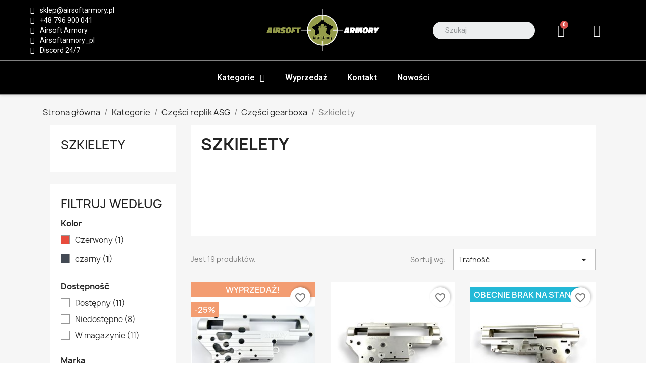

--- FILE ---
content_type: text/html; charset=utf-8
request_url: https://airsoftarmory.pl/73-szkielety
body_size: 19747
content:
<!doctype html>
<html lang="pl-PL">

  <head>
    
      
  <meta charset="utf-8">


  <meta http-equiv="x-ua-compatible" content="ie=edge">



  <title>Szkielety</title>
  
    
  
  <meta name="description" content="">
  <meta name="keywords" content="">
        <link rel="canonical" href="https://airsoftarmory.pl/73-szkielety">
    
      
  
  
    <script type="application/ld+json">
  {
    "@context": "https://schema.org",
    "@type": "Organization",
    "name" : "Airsoftarmory - sklep ASG",
    "url" : "https://airsoftarmory.pl/",
          "logo": {
        "@type": "ImageObject",
        "url":"https://airsoftarmory.pl/img/logo-1668821284.jpg"
      }
      }
</script>

<script type="application/ld+json">
  {
    "@context": "https://schema.org",
    "@type": "WebPage",
    "isPartOf": {
      "@type": "WebSite",
      "url":  "https://airsoftarmory.pl/",
      "name": "Airsoftarmory - sklep ASG"
    },
    "name": "Szkielety",
    "url":  "https://airsoftarmory.pl/73-szkielety"
  }
</script>


  <script type="application/ld+json">
    {
      "@context": "https://schema.org",
      "@type": "BreadcrumbList",
      "itemListElement": [
                  {
            "@type": "ListItem",
            "position": 1,
            "name": "Strona główna",
            "item": "https://airsoftarmory.pl/"
          },                  {
            "@type": "ListItem",
            "position": 2,
            "name": "Kategorie",
            "item": "https://airsoftarmory.pl/13-kategorie"
          },                  {
            "@type": "ListItem",
            "position": 3,
            "name": "Części replik ASG",
            "item": "https://airsoftarmory.pl/68-czesci-replik-asg"
          },                  {
            "@type": "ListItem",
            "position": 4,
            "name": "Części gearboxa",
            "item": "https://airsoftarmory.pl/69-czesci-gearboxa"
          },                  {
            "@type": "ListItem",
            "position": 5,
            "name": "Szkielety",
            "item": "https://airsoftarmory.pl/73-szkielety"
          }              ]
    }
  </script>
  
  
  
  <script type="application/ld+json">
  {
    "@context": "https://schema.org",
    "@type": "ItemList",
    "itemListElement": [
          {
        "@type": "ListItem",
        "position": 1,
        "name": "Modify TORUS szkielet gearboxa v.2 8mm",
        "url": "https://airsoftarmory.pl/szkielety/204-modify-torus-szkielet-gearboxa-v2-8mm.html"
      },          {
        "@type": "ListItem",
        "position": 2,
        "name": "LONEX - wzmocniony szkielet gearboxa V.2",
        "url": "https://airsoftarmory.pl/szkielety/606-lonex-wzmocniony-szkielet-gearboxa-v2-do-replik-m4-m16.html"
      },          {
        "@type": "ListItem",
        "position": 3,
        "name": "LONEX - wzmocniony szkielet gearboxa V.3",
        "url": "https://airsoftarmory.pl/szkielety/607-lonex-wzmocniony-szkielet-gearboxa-v3.html"
      },          {
        "@type": "ListItem",
        "position": 4,
        "name": "Retro Arms - szkielet gearboxa V.3 CNC aluminium 8mm gen.3",
        "url": "https://airsoftarmory.pl/szkielety/1061-retro-arms-szkielet-gearboxa-v3-cnc-aluminium-8mm-gen3-qsc-gen.html"
      },          {
        "@type": "ListItem",
        "position": 5,
        "name": "Retro Arms - szkielet gearboxa M249/PKM CNC aluminium 8mm",
        "url": "https://airsoftarmory.pl/szkielety/1062-retro-arms-szkielet-gearboxa-m249-pkm-cnc-aluminium-8mm.html"
      },          {
        "@type": "ListItem",
        "position": 6,
        "name": "Retro Arms - szkielet gearboxa CNC v.2 QSC gen.3 - 8mm czarny",
        "url": "https://airsoftarmory.pl/szkielety/2427-retro-arms-szkielet-gearboxa-cnc-v2-qsc-gen3-8mm-czarny.html"
      },          {
        "@type": "ListItem",
        "position": 7,
        "name": "Retro Arms - szkielet gearboxa CNC SR25  QSC gen.3 - 8mm czarny",
        "url": "https://airsoftarmory.pl/szkielety/2432-retro-arms-szkielet-gearboxa-cnc-sr25-qsc-gen3-8mm-czarny.html"
      },          {
        "@type": "ListItem",
        "position": 8,
        "name": "Retro Arms - dwudzielny szkielet SR25  CNC QSC  8mm - czarny",
        "url": "https://airsoftarmory.pl/szkielety/3360-retro-arms-dwudzielny-szkielet-sr25-cnc-qsc-8mm-czarny.html"
      },          {
        "@type": "ListItem",
        "position": 9,
        "name": "Retro Arms - szkielet gearboxa aluminium 8mm VFC - QSC",
        "url": "https://airsoftarmory.pl/szkielety/3832-retro-arms-szkielet-gearboxa-aluminium-8mm-vfc-qsc.html"
      },          {
        "@type": "ListItem",
        "position": 10,
        "name": "Mancraft - aluminiowy szkielet CNC v.2  QD",
        "url": "https://airsoftarmory.pl/szkielety/4731-201-mancraft-aluminiowy-szkielet-cnc-v2-qd.html#/11-kolor-czarny"
      },          {
        "@type": "ListItem",
        "position": 11,
        "name": "Retro Arms - szkielet gearboxa CNC v.2 QSC gen.3 - 9 mm czarny",
        "url": "https://airsoftarmory.pl/szkielety/4736-retro-arms-szkielet-gearboxa-cnc-v2-qsc-gen3-9-mm-czarny.html"
      },          {
        "@type": "ListItem",
        "position": 12,
        "name": "Retro Arms - dwudzielny szkielet v.2 CNC QSC  8 mm - czarny",
        "url": "https://airsoftarmory.pl/szkielety/4737-retro-arms-dwudzielny-szkielet-v2-cnc-qsc-8-mm-czarny.html"
      },          {
        "@type": "ListItem",
        "position": 13,
        "name": "Retro Arms - szkielet gearboxa V2.2 HK417 (8mm) - QSC",
        "url": "https://airsoftarmory.pl/szkielety/4740-retro-arms-szkielet-gearboxa-v22-hk417-8mm-qsc.html"
      },          {
        "@type": "ListItem",
        "position": 14,
        "name": "Retro Arms - szkielet gearboxa V2 E&amp;L – QSC 8mm",
        "url": "https://airsoftarmory.pl/szkielety/10552-retro-arms-szkielet-gearboxa-v22-hk417-8mm-qsc-8596308072310.html"
      },          {
        "@type": "ListItem",
        "position": 15,
        "name": "Mancraft -  Aluminiowy Szkielet gearboxa CNC V2 - Specna Arms",
        "url": "https://airsoftarmory.pl/szkielety/10826-mancraft-aluminiowy-szkielet-gearboxa-cnc-v2-specna-arms-5902543994158.html"
      },          {
        "@type": "ListItem",
        "position": 16,
        "name": "Mancraft - aluminiowy szkielet CNC v.2 long QD",
        "url": "https://airsoftarmory.pl/szkielety/10845-mancraft-aluminiowy-szkielet-cnc-v2-qd.html"
      },          {
        "@type": "ListItem",
        "position": 17,
        "name": "Retro Arms - aluminiowy szkielet V2 DSG (8mm) - QSC",
        "url": "https://airsoftarmory.pl/szkielety/10972-retro-arms-aluminiowy-szkielet-v2-dsg-8mm-qsc-8596308090703.html"
      },          {
        "@type": "ListItem",
        "position": 18,
        "name": "Retro Arms - stalowy szkielet V2 (8mm) - QSC GB61",
        "url": "https://airsoftarmory.pl/szkielety/10973-retro-arms-stalowy-szkielet-v2-8mm-qsc-8596308076196.html"
      },          {
        "@type": "ListItem",
        "position": 19,
        "name": "Retro Arms - szkielet gearboxa V.2 CNC aluminium 8mm",
        "url": "https://airsoftarmory.pl/szkielety/11098-retro-arms-szkielet-gearboxa-v2-cnc-aluminium-8mm-8596308063929.html"
      }        ]
  }
</script>

  
  
    
  

  
    <meta property="og:title" content="Szkielety" />
    <meta property="og:description" content="" />
    <meta property="og:url" content="https://airsoftarmory.pl/73-szkielety" />
    <meta property="og:site_name" content="Airsoftarmory - sklep ASG" />
    <meta property="og:type" content="website" />    



  <meta name="viewport" content="width=device-width, initial-scale=1">



  <link rel="icon" type="image/vnd.microsoft.icon" href="https://airsoftarmory.pl/img/favicon.ico?1699040168">
  <link rel="shortcut icon" type="image/x-icon" href="https://airsoftarmory.pl/img/favicon.ico?1699040168">



  



  	

  <script type="text/javascript">
        var blockwishlistController = "https:\/\/airsoftarmory.pl\/module\/blockwishlist\/action";
        var prestashop = {"cart":{"products":[],"totals":{"total":{"type":"total","label":"Razem","amount":0,"value":"0,00\u00a0z\u0142"},"total_including_tax":{"type":"total","label":"Suma (brutto)","amount":0,"value":"0,00\u00a0z\u0142"},"total_excluding_tax":{"type":"total","label":"Suma (netto)","amount":0,"value":"0,00\u00a0z\u0142"}},"subtotals":{"products":{"type":"products","label":"Produkty","amount":0,"value":"0,00\u00a0z\u0142"},"discounts":null,"shipping":{"type":"shipping","label":"Wysy\u0142ka","amount":0,"value":""},"tax":{"type":"tax","label":"VAT (wliczony)","amount":0,"value":"0,00\u00a0z\u0142"}},"products_count":0,"summary_string":"0 sztuk","vouchers":{"allowed":1,"added":[]},"discounts":[],"minimalPurchase":0,"minimalPurchaseRequired":""},"currency":{"id":2,"name":"Polish Zloty","iso_code":"PLN","iso_code_num":"985","sign":"z\u0142"},"customer":{"lastname":null,"firstname":null,"email":null,"birthday":null,"newsletter":null,"newsletter_date_add":null,"optin":null,"website":null,"company":null,"siret":null,"ape":null,"is_logged":false,"gender":{"type":null,"name":null},"addresses":[]},"language":{"name":"Polski (Polish)","iso_code":"pl","locale":"pl-PL","language_code":"pl-PL","is_rtl":"0","date_format_lite":"d\/m\/Y","date_format_full":"d\/m\/Y H:i:s","id":1},"page":{"title":"","canonical":"https:\/\/airsoftarmory.pl\/73-szkielety","meta":{"title":"Szkielety","description":"","keywords":"","robots":"index"},"page_name":"category","body_classes":{"lang-pl":true,"lang-rtl":false,"country-PL":true,"currency-PLN":true,"layout-left-column":true,"page-category":true,"tax-display-enabled":true,"category-id-73":true,"category-Szkielety":true,"category-id-parent-69":true,"category-depth-level-5":true},"admin_notifications":[]},"shop":{"name":"Airsoftarmory - sklep ASG","logo":"https:\/\/airsoftarmory.pl\/img\/logo-1668821284.jpg","stores_icon":"https:\/\/airsoftarmory.pl\/img\/logo_stores.png","favicon":"https:\/\/airsoftarmory.pl\/img\/favicon.ico"},"urls":{"base_url":"https:\/\/airsoftarmory.pl\/","current_url":"https:\/\/airsoftarmory.pl\/73-szkielety","shop_domain_url":"https:\/\/airsoftarmory.pl","img_ps_url":"https:\/\/airsoftarmory.pl\/img\/","img_cat_url":"https:\/\/airsoftarmory.pl\/img\/c\/","img_lang_url":"https:\/\/airsoftarmory.pl\/img\/l\/","img_prod_url":"https:\/\/airsoftarmory.pl\/img\/p\/","img_manu_url":"https:\/\/airsoftarmory.pl\/img\/m\/","img_sup_url":"https:\/\/airsoftarmory.pl\/img\/su\/","img_ship_url":"https:\/\/airsoftarmory.pl\/img\/s\/","img_store_url":"https:\/\/airsoftarmory.pl\/img\/st\/","img_col_url":"https:\/\/airsoftarmory.pl\/img\/co\/","img_url":"https:\/\/airsoftarmory.pl\/themes\/classic\/assets\/img\/","css_url":"https:\/\/airsoftarmory.pl\/themes\/classic\/assets\/css\/","js_url":"https:\/\/airsoftarmory.pl\/themes\/classic\/assets\/js\/","pic_url":"https:\/\/airsoftarmory.pl\/upload\/","pages":{"address":"https:\/\/airsoftarmory.pl\/adres","addresses":"https:\/\/airsoftarmory.pl\/adresy","authentication":"https:\/\/airsoftarmory.pl\/logowanie","cart":"https:\/\/airsoftarmory.pl\/koszyk","category":"https:\/\/airsoftarmory.pl\/index.php?controller=category","cms":"https:\/\/airsoftarmory.pl\/index.php?controller=cms","contact":"https:\/\/airsoftarmory.pl\/kontakt","discount":"https:\/\/airsoftarmory.pl\/rabaty","guest_tracking":"https:\/\/airsoftarmory.pl\/sledzenie-zamowien-gosci","history":"https:\/\/airsoftarmory.pl\/historia-zamowien","identity":"https:\/\/airsoftarmory.pl\/dane-osobiste","index":"https:\/\/airsoftarmory.pl\/","my_account":"https:\/\/airsoftarmory.pl\/moje-konto","order_confirmation":"https:\/\/airsoftarmory.pl\/potwierdzenie-zamowienia","order_detail":"https:\/\/airsoftarmory.pl\/index.php?controller=order-detail","order_follow":"https:\/\/airsoftarmory.pl\/sledzenie-zamowienia","order":"https:\/\/airsoftarmory.pl\/zam\u00f3wienie","order_return":"https:\/\/airsoftarmory.pl\/index.php?controller=order-return","order_slip":"https:\/\/airsoftarmory.pl\/potwierdzenie-zwrotu","pagenotfound":"https:\/\/airsoftarmory.pl\/nie-znaleziono-strony","password":"https:\/\/airsoftarmory.pl\/odzyskiwanie-hasla","pdf_invoice":"https:\/\/airsoftarmory.pl\/index.php?controller=pdf-invoice","pdf_order_return":"https:\/\/airsoftarmory.pl\/index.php?controller=pdf-order-return","pdf_order_slip":"https:\/\/airsoftarmory.pl\/index.php?controller=pdf-order-slip","prices_drop":"https:\/\/airsoftarmory.pl\/promocje","product":"https:\/\/airsoftarmory.pl\/index.php?controller=product","search":"https:\/\/airsoftarmory.pl\/szukaj","sitemap":"https:\/\/airsoftarmory.pl\/Mapa strony","stores":"https:\/\/airsoftarmory.pl\/nasze-sklepy","supplier":"https:\/\/airsoftarmory.pl\/dostawcy","register":"https:\/\/airsoftarmory.pl\/logowanie?create_account=1","order_login":"https:\/\/airsoftarmory.pl\/zam\u00f3wienie?login=1"},"alternative_langs":[],"theme_assets":"\/themes\/classic\/assets\/","actions":{"logout":"https:\/\/airsoftarmory.pl\/?mylogout="},"no_picture_image":{"bySize":{"small_default":{"url":"https:\/\/airsoftarmory.pl\/img\/p\/pl-default-small_default.jpg","width":98,"height":98},"cart_default":{"url":"https:\/\/airsoftarmory.pl\/img\/p\/pl-default-cart_default.jpg","width":125,"height":125},"home_default":{"url":"https:\/\/airsoftarmory.pl\/img\/p\/pl-default-home_default.jpg","width":250,"height":250},"medium_default":{"url":"https:\/\/airsoftarmory.pl\/img\/p\/pl-default-medium_default.jpg","width":452,"height":452},"large_default":{"url":"https:\/\/airsoftarmory.pl\/img\/p\/pl-default-large_default.jpg","width":800,"height":800}},"small":{"url":"https:\/\/airsoftarmory.pl\/img\/p\/pl-default-small_default.jpg","width":98,"height":98},"medium":{"url":"https:\/\/airsoftarmory.pl\/img\/p\/pl-default-home_default.jpg","width":250,"height":250},"large":{"url":"https:\/\/airsoftarmory.pl\/img\/p\/pl-default-large_default.jpg","width":800,"height":800},"legend":""}},"configuration":{"display_taxes_label":true,"display_prices_tax_incl":true,"is_catalog":false,"show_prices":true,"opt_in":{"partner":true},"quantity_discount":{"type":"price","label":"Cena jednostkowa"},"voucher_enabled":1,"return_enabled":0},"field_required":[],"breadcrumb":{"links":[{"title":"Strona g\u0142\u00f3wna","url":"https:\/\/airsoftarmory.pl\/"},{"title":"Kategorie","url":"https:\/\/airsoftarmory.pl\/13-kategorie"},{"title":"Cz\u0119\u015bci replik ASG","url":"https:\/\/airsoftarmory.pl\/68-czesci-replik-asg"},{"title":"Cz\u0119\u015bci gearboxa","url":"https:\/\/airsoftarmory.pl\/69-czesci-gearboxa"},{"title":"Szkielety","url":"https:\/\/airsoftarmory.pl\/73-szkielety"}],"count":5},"link":{"protocol_link":"https:\/\/","protocol_content":"https:\/\/"},"time":1769570068,"static_token":"da63037c37e64fdafe40dc1889efb8cb","token":"916d132d6cf68b3e9129aa97db63794c","debug":false};
        var prestashopFacebookAjaxController = "https:\/\/airsoftarmory.pl\/module\/ps_facebook\/Ajax";
        var productsAlreadyTagged = [];
        var psemailsubscription_subscription = "https:\/\/airsoftarmory.pl\/module\/ps_emailsubscription\/subscription";
        var psr_icon_color = "#F19D76";
        var removeFromWishlistUrl = "https:\/\/airsoftarmory.pl\/module\/blockwishlist\/action?action=deleteProductFromWishlist";
        var wishlistAddProductToCartUrl = "https:\/\/airsoftarmory.pl\/module\/blockwishlist\/action?action=addProductToCart";
        var wishlistUrl = "https:\/\/airsoftarmory.pl\/module\/blockwishlist\/view";
      </script>
		<link rel="stylesheet" href="https://fonts.googleapis.com/css?family=Roboto:100,100italic,200,200italic,300,300italic,400,400italic,500,500italic,600,600italic,700,700italic,800,800italic,900,900italic%7CRoboto+Slab:100,100italic,200,200italic,300,300italic,400,400italic,500,500italic,600,600italic,700,700italic,800,800italic,900,900italic&amp;display=swap&amp;subset=latin-ext" media="all">
		<link rel="stylesheet" href="https://airsoftarmory.pl/themes/classic/assets/cache/theme-8e83ed12.css" media="all">
	
	


	<script>
			var ceFrontendConfig = {"environmentMode":{"edit":false,"wpPreview":false},"is_rtl":false,"breakpoints":{"xs":0,"sm":480,"md":768,"lg":1025,"xl":1440,"xxl":1600},"version":"2.5.9","urls":{"assets":"\/modules\/creativeelements\/views\/"},"productQuickView":0,"settings":{"page":[],"general":{"elementor_global_image_lightbox":"1","elementor_enable_lightbox_in_editor":"yes"}},"post":{"id":"73040101","title":"Szkielety","excerpt":""}};
		</script>
        <link rel="preload" href="/modules/creativeelements/views/lib/ceicons/fonts/ceicons.woff2?fj664s"
            as="font" type="font/woff2" crossorigin>
                <link rel="preload" href="/modules/creativeelements/views/lib/font-awesome/fonts/fontawesome-webfont.woff2?v=4.7.0"
            as="font" type="font/woff2" crossorigin>
        <!--CE-JS-->


  


    
  </head>

  <body id="category" class="lang-pl country-pl currency-pln layout-left-column page-category tax-display-enabled category-id-73 category-szkielety category-id-parent-69 category-depth-level-5 elementor-page elementor-page-73040101">

    
      
    

    <main>
      
              

      <header id="header">
        
          	        <div data-elementor-type="header" data-elementor-id="2170101" class="elementor elementor-2170101" data-elementor-settings="[]">
            <div class="elementor-inner">
                <div class="elementor-section-wrap">
                            <section class="elementor-element elementor-element-184abad elementor-section-full_width elementor-section-height-default elementor-section-height-default elementor-section elementor-top-section" data-id="184abad" data-element_type="section" data-settings="{&quot;background_background&quot;:&quot;classic&quot;}">
                            <div class="elementor-container elementor-column-gap-default">
                            <div class="elementor-row">
                <div class="elementor-element elementor-element-779a1ef elementor-column elementor-col-33 elementor-top-column" data-id="779a1ef" data-element_type="column">
            <div class="elementor-column-wrap elementor-element-populated">
                <div class="elementor-widget-wrap">
                <div class="elementor-element elementor-element-f01033d elementor-mobile-align-center elementor-icon-list--layout-traditional elementor-widget elementor-widget-icon-list" data-id="f01033d" data-element_type="widget" data-widget_type="icon-list.default">
                <div class="elementor-widget-container">
                <ul class="elementor-icon-list-items">
                            <li class="elementor-icon-list-item" >
                                                                <span class="elementor-icon-list-icon">
                            <i class="fa fa-envelope" aria-hidden="true"></i>
                        </span>
                                        <span class="elementor-icon-list-text">sklep@airsoftarmory.pl</span>
                                    </li>
                                <li class="elementor-icon-list-item" >
                                                                <span class="elementor-icon-list-icon">
                            <i class="fa fa-phone" aria-hidden="true"></i>
                        </span>
                                        <span class="elementor-icon-list-text">+48 796 900 041</span>
                                    </li>
                                <li class="elementor-icon-list-item" >
                    <a href="https://www.facebook.com/airsoftarmorypl">                                            <span class="elementor-icon-list-icon">
                            <i class="fa fa-facebook-square" aria-hidden="true"></i>
                        </span>
                                        <span class="elementor-icon-list-text">Airsoft Armory</span>
                                            </a>
                                    </li>
                                <li class="elementor-icon-list-item" >
                    <a href="https://www.instagram.com/airsoftarmory_pl/">                                            <span class="elementor-icon-list-icon">
                            <i class="fa fa-instagram" aria-hidden="true"></i>
                        </span>
                                        <span class="elementor-icon-list-text">Airsoftarmory_pl</span>
                                            </a>
                                    </li>
                                <li class="elementor-icon-list-item" >
                    <a href="https://discord.gg/cTdNF3yxRp">                                            <span class="elementor-icon-list-icon">
                            <i class="fa fa-comment" aria-hidden="true"></i>
                        </span>
                                        <span class="elementor-icon-list-text">Discord 24/7</span>
                                            </a>
                                    </li>
                        </ul>
                </div>
                </div>
                        </div>
            </div>
        </div>
                <div class="elementor-element elementor-element-7d81ff1 elementor-column elementor-col-33 elementor-top-column" data-id="7d81ff1" data-element_type="column">
            <div class="elementor-column-wrap elementor-element-populated">
                <div class="elementor-widget-wrap">
                <div class="elementor-element elementor-element-2705b03 elementor-widget elementor-widget-theme-site-logo elementor-widget-image" data-id="2705b03" data-element_type="widget" data-widget_type="theme-site-logo.default">
                <div class="elementor-widget-container">
                <div class="elementor-image">
                            <a href="//airsoftarmory.pl/" data-elementor-open-lightbox="">
                    <img src="/img/logo-1668821284.jpg" loading="lazy" alt="">                    </a>
                                </div>
                </div>
                </div>
                        </div>
            </div>
        </div>
                <div class="elementor-element elementor-element-0b5cc60 elementor-column elementor-col-33 elementor-top-column" data-id="0b5cc60" data-element_type="column">
            <div class="elementor-column-wrap elementor-element-populated">
                <div class="elementor-widget-wrap">
                <section class="elementor-element elementor-element-986a8f9 elementor-reverse-mobile elementor-section-boxed elementor-section-height-default elementor-section-height-default elementor-section elementor-inner-section" data-id="986a8f9" data-element_type="section">
                            <div class="elementor-container elementor-column-gap-default">
                            <div class="elementor-row">
                <div class="elementor-element elementor-element-f1b8589 elementor-column elementor-col-33 elementor-inner-column" data-id="f1b8589" data-element_type="column">
            <div class="elementor-column-wrap elementor-element-populated">
                <div class="elementor-widget-wrap">
                <div class="elementor-element elementor-element-07130c9 elementor-search--skin-minimal elementor-widget elementor-widget-ajax-search" data-id="07130c9" data-element_type="widget" data-settings="{&quot;skin&quot;:&quot;minimal&quot;,&quot;list_limit&quot;:10,&quot;show_image&quot;:&quot;yes&quot;,&quot;show_category&quot;:&quot;yes&quot;,&quot;show_price&quot;:&quot;yes&quot;}" data-widget_type="ajax-search.default">
                <div class="elementor-widget-container">
                <form class="elementor-search" role="search"
            action="https://airsoftarmory.pl/szukaj" method="get">
                            <div class="elementor-search__container">
                            <div class="elementor-search__icon">
                    <i class="" aria-hidden="true"></i>
                    <span class="elementor-screen-only">Szukaj</span>
                </div>
                            <input placeholder="Szukaj" class="elementor-search__input" type="search" name="s" value="">
                <div class="elementor-search__icon elementor-search__clear"><i class="ceicon-close"></i></div>
                        </div>
        </form>
                </div>
                </div>
                        </div>
            </div>
        </div>
                <div class="elementor-element elementor-element-bc2dbe5 elementor-column elementor-col-33 elementor-inner-column" data-id="bc2dbe5" data-element_type="column">
            <div class="elementor-column-wrap elementor-element-populated">
                <div class="elementor-widget-wrap">
                <div class="elementor-element elementor-element-76f43bb elementor-widget-mobile__width-auto elementor-cart--show-shipping-yes elementor-cart--show-view-cart-yes elementor-cart--items-indicator-bubble elementor-cart--show-remove-button-yes elementor-cart--buttons-inline elementor-widget elementor-widget-shopping-cart" data-id="76f43bb" data-element_type="widget" data-settings="{&quot;action_show_modal&quot;:&quot;yes&quot;,&quot;modal_url&quot;:&quot;https:\/\/airsoftarmory.pl\/module\/creativeelements\/ajax&quot;}" data-widget_type="shopping-cart.default">
                <div class="elementor-widget-container">
                <div class="elementor-cart__wrapper">
                        <div class="elementor-cart__container elementor-lightbox">
                <div class="elementor-cart__main">
                    <div class="elementor-cart__close-button ceicon-close"></div>
                    <div class="elementor-cart__title"></div>
                            <div class="elementor-cart__empty-message">No products in the cart.</div>
        <div class="elementor-cart__products" data-gift="Prezent">
                    </div>
        <div class="elementor-cart__summary">
            <div class="elementor-cart__summary-label">0 sztuk</div>
            <div class="elementor-cart__summary-value">0,00 zł</div>
            <span class="elementor-cart__summary-label">Wysyłka</span>
            <span class="elementor-cart__summary-value"></span>
            <strong class="elementor-cart__summary-label">Razem</strong>
            <strong class="elementor-cart__summary-value">0,00 zł</strong>
        </div>
        <div class="elementor-alert elementor-alert-warning elementor-hidden" role="alert">
            <span class="elementor-alert-description"></span>
        </div>
        <div class="elementor-cart__footer-buttons">
            <a href="//airsoftarmory.pl/koszyk?action=show" class="elementor-button elementor-button--view-cart elementor-size-md">
                <span class="elementor-button-text">Obejrzyj koszyk</span>
            </a>
            <a href="https://airsoftarmory.pl/zamówienie" class="elementor-button elementor-button--checkout elementor-size-md  ce-disabled">
                <span class="elementor-button-text">Finalizacja zamówienia (checkout)</span>
            </a>
                    </div>
                        </div>
            </div>
                        <div class="elementor-cart__toggle elementor-button-wrapper">
                <a href="//airsoftarmory.pl/koszyk?action=show" class="elementor-button elementor-size-sm">
                    <span class="elementor-button-icon" data-counter="0">
                        <i class="ceicon-cart-light" aria-hidden="true"></i>
                        <span class="elementor-screen-only">Cart</span>
                    </span>
                    <span class="elementor-button-text">0,00 zł</span>
                </a>
            </div>
        </div>
                </div>
                </div>
                        </div>
            </div>
        </div>
                <div class="elementor-element elementor-element-79d4082 elementor-column elementor-col-33 elementor-inner-column" data-id="79d4082" data-element_type="column">
            <div class="elementor-column-wrap elementor-element-populated">
                <div class="elementor-widget-wrap">
                <div class="elementor-element elementor-element-dd73f88 elementor-nav--align-center elementor-widget-mobile__width-auto elementor-widget elementor-widget-sign-in elementor-widget-nav-menu" data-id="dd73f88" data-element_type="widget" data-settings="{&quot;layout&quot;:&quot;horizontal&quot;,&quot;show_submenu_on&quot;:&quot;hover&quot;}" data-widget_type="sign-in.default">
                <div class="elementor-widget-container">
                <nav class="elementor-sign-in elementor-nav--main elementor-nav__container elementor-nav--layout-horizontal e--pointer-underline e--animation-fade">        <ul id="usermenu-dd73f88" class="elementor-nav">
                    <li class="menu-item menu-item-type-account menu-item-account-0">
                <a class="elementor-item" href="https://airsoftarmory.pl/moje-konto">
                                    <i class="fa fa-user"></i>
                                                                </a>
                            </li>
                </ul>
        </nav>
                </div>
                </div>
                        </div>
            </div>
        </div>
                        </div>
            </div>
        </section>
                        </div>
            </div>
        </div>
                        </div>
            </div>
        </section>
                <section class="elementor-element elementor-element-e9738a7 elementor-section-full_width elementor-section-height-default elementor-section-height-default elementor-section elementor-top-section" data-id="e9738a7" data-element_type="section" data-settings="{&quot;background_background&quot;:&quot;classic&quot;}">
                            <div class="elementor-container elementor-column-gap-default">
                            <div class="elementor-row">
                <div class="elementor-element elementor-element-f718eed elementor-column elementor-col-100 elementor-top-column" data-id="f718eed" data-element_type="column">
            <div class="elementor-column-wrap elementor-element-populated">
                <div class="elementor-widget-wrap">
                <div class="elementor-element elementor-element-89defb5 elementor-nav--align-center elementor-nav--text-align-center elementor-nav--dropdown-tablet elementor-nav--toggle elementor-nav--burger elementor-widget elementor-widget-nav-menu" data-id="89defb5" data-element_type="widget" data-settings="{&quot;layout&quot;:&quot;horizontal&quot;,&quot;show_submenu_on&quot;:&quot;hover&quot;,&quot;animation_dropdown&quot;:&quot;toggle&quot;,&quot;toggle&quot;:&quot;burger&quot;}" data-widget_type="nav-menu.default">
                <div class="elementor-widget-container">
                    <nav class="elementor-nav-menu elementor-nav--main elementor-nav__container elementor-nav--layout-horizontal e--pointer-underline e--animation-fade">        <ul id="menu-1-89defb5" class="elementor-nav">
                    <li class="menu-item menu-item-type-category menu-item-category-13 menu-item-has-children">
                <a class="elementor-item" href="https://airsoftarmory.pl/13-kategorie">
                    Kategorie                                    <span class="sub-arrow fa fa-caret-down"></span>
                                </a>
                        <ul class="sub-menu elementor-nav--dropdown">
                    <li class="menu-item menu-item-type-category menu-item-category-12 menu-item-has-children">
                <a class="elementor-sub-item" href="https://airsoftarmory.pl/12-repliki-asg">
                    Repliki ASG                                    <span class="sub-arrow fa fa-caret-down"></span>
                                </a>
                        <ul class="sub-menu elementor-nav--dropdown">
                    <li class="menu-item menu-item-type-category menu-item-category-16">
                <a class="elementor-sub-item" href="https://airsoftarmory.pl/16-repliki-elektryczne">
                    Repliki elektryczne                                </a>
                            </li>
                    <li class="menu-item menu-item-type-category menu-item-category-17">
                <a class="elementor-sub-item" href="https://airsoftarmory.pl/17-repliki-sprezynowe">
                    Repliki sprężynowe                                </a>
                            </li>
                    <li class="menu-item menu-item-type-category menu-item-category-18">
                <a class="elementor-sub-item" href="https://airsoftarmory.pl/18-repliki-gazowe">
                    Repliki gazowe                                </a>
                            </li>
                    <li class="menu-item menu-item-type-category menu-item-category-19">
                <a class="elementor-sub-item" href="https://airsoftarmory.pl/19-serwis">
                    Serwis i tuning replik                                </a>
                            </li>
                </ul>
                    </li>
                    <li class="menu-item menu-item-type-category menu-item-category-20 menu-item-has-children">
                <a class="elementor-sub-item" href="https://airsoftarmory.pl/20-akcesoria-do-replik">
                    Akcesoria do replik ASG                                    <span class="sub-arrow fa fa-caret-down"></span>
                                </a>
                        <ul class="sub-menu elementor-nav--dropdown">
                    <li class="menu-item menu-item-type-category menu-item-category-21">
                <a class="elementor-sub-item" href="https://airsoftarmory.pl/21-akcesoria-do-chwytow">
                    Akcesoria do chwytów przednich i szyn RIS                                </a>
                            </li>
                    <li class="menu-item menu-item-type-category menu-item-category-22">
                <a class="elementor-sub-item" href="https://airsoftarmory.pl/22-akcesoria-do-lunet">
                    Akcesoria do lunet i kolimatorów                                </a>
                            </li>
                    <li class="menu-item menu-item-type-category menu-item-category-23">
                <a class="elementor-sub-item" href="https://airsoftarmory.pl/23-celowniki">
                    Celowniki mechaniczne                                </a>
                            </li>
                    <li class="menu-item menu-item-type-category menu-item-category-24">
                <a class="elementor-sub-item" href="https://airsoftarmory.pl/24-chwyty-pistoletowe">
                    Chwyty pistoletowe                                </a>
                            </li>
                    <li class="menu-item menu-item-type-category menu-item-category-25">
                <a class="elementor-sub-item" href="https://airsoftarmory.pl/25-dwojnogi">
                    Dwójnogi                                </a>
                            </li>
                    <li class="menu-item menu-item-type-category menu-item-category-26">
                <a class="elementor-sub-item" href="https://airsoftarmory.pl/26-elementy-korpusow">
                    Elementy korpusów replik                                </a>
                            </li>
                    <li class="menu-item menu-item-type-category menu-item-category-27">
                <a class="elementor-sub-item" href="https://airsoftarmory.pl/27-kolby">
                    Kolby                                </a>
                            </li>
                    <li class="menu-item menu-item-type-category menu-item-category-28">
                <a class="elementor-sub-item" href="https://airsoftarmory.pl/28-korpusy">
                    Korpusy                                </a>
                            </li>
                    <li class="menu-item menu-item-type-category menu-item-category-29">
                <a class="elementor-sub-item" href="https://airsoftarmory.pl/29-kolimatory">
                    Kolimatory                                </a>
                            </li>
                    <li class="menu-item menu-item-type-category menu-item-category-30">
                <a class="elementor-sub-item" href="https://airsoftarmory.pl/30-konwesje-ris-ras">
                    Konwersje RIS/RAS                                </a>
                            </li>
                    <li class="menu-item menu-item-type-category menu-item-category-31 menu-item-has-children">
                <a class="elementor-sub-item" href="https://airsoftarmory.pl/31-kulki">
                    Kulki                                    <span class="sub-arrow fa fa-caret-down"></span>
                                </a>
                        <ul class="sub-menu elementor-nav--dropdown">
                    <li class="menu-item menu-item-type-category menu-item-category-32">
                <a class="elementor-sub-item" href="https://airsoftarmory.pl/32-kulki-8mm">
                    8 mm                                </a>
                            </li>
                    <li class="menu-item menu-item-type-category menu-item-category-33">
                <a class="elementor-sub-item" href="https://airsoftarmory.pl/33-waga-020g">
                    waga 0,20g                                </a>
                            </li>
                    <li class="menu-item menu-item-type-category menu-item-category-34">
                <a class="elementor-sub-item" href="https://airsoftarmory.pl/34-waga-025g">
                    waga 0,25g                                </a>
                            </li>
                    <li class="menu-item menu-item-type-category menu-item-category-35">
                <a class="elementor-sub-item" href="https://airsoftarmory.pl/35-waga-028g">
                    waga 0,28g                                </a>
                            </li>
                    <li class="menu-item menu-item-type-category menu-item-category-36">
                <a class="elementor-sub-item" href="https://airsoftarmory.pl/36-waga-030g">
                    waga 0,30g                                </a>
                            </li>
                    <li class="menu-item menu-item-type-category menu-item-category-37">
                <a class="elementor-sub-item" href="https://airsoftarmory.pl/37-waga-036g">
                    waga 0,36g                                </a>
                            </li>
                    <li class="menu-item menu-item-type-category menu-item-category-38">
                <a class="elementor-sub-item" href="https://airsoftarmory.pl/38-waga-040g">
                    waga 0,40g                                </a>
                            </li>
                    <li class="menu-item menu-item-type-category menu-item-category-39">
                <a class="elementor-sub-item" href="https://airsoftarmory.pl/39-waga-043g-i-ciezsze">
                    waga 0,43g i cięższe                                </a>
                            </li>
                    <li class="menu-item menu-item-type-category menu-item-category-318">
                <a class="elementor-sub-item" href="https://airsoftarmory.pl/318-kulki-tracer">
                    Kulki tracer                                </a>
                            </li>
                </ul>
                    </li>
                    <li class="menu-item menu-item-type-category menu-item-category-40">
                <a class="elementor-sub-item" href="https://airsoftarmory.pl/40-latarki-taktyczne">
                    Latarki taktyczne                                </a>
                            </li>
                    <li class="menu-item menu-item-type-category menu-item-category-41">
                <a class="elementor-sub-item" href="https://airsoftarmory.pl/41-lufy-zewnetrzne">
                    Lufy zewnętrzne                                </a>
                            </li>
                    <li class="menu-item menu-item-type-category menu-item-category-42">
                <a class="elementor-sub-item" href="https://airsoftarmory.pl/42-lunety">
                    Lunety                                </a>
                            </li>
                    <li class="menu-item menu-item-type-category menu-item-category-43 menu-item-has-children">
                <a class="elementor-sub-item" href="https://airsoftarmory.pl/43-narzedzia-do-replik">
                    Narzędzia do replik                                    <span class="sub-arrow fa fa-caret-down"></span>
                                </a>
                        <ul class="sub-menu elementor-nav--dropdown">
                    <li class="menu-item menu-item-type-category menu-item-category-44">
                <a class="elementor-sub-item" href="https://airsoftarmory.pl/44-maty-serwisowe">
                    Maty serwisowe                                </a>
                            </li>
                    <li class="menu-item menu-item-type-category menu-item-category-45">
                <a class="elementor-sub-item" href="https://airsoftarmory.pl/45-chronografy">
                    Chronografy                                </a>
                            </li>
                    <li class="menu-item menu-item-type-category menu-item-category-46">
                <a class="elementor-sub-item" href="https://airsoftarmory.pl/46-narzedzia">
                    Narzędzia                                </a>
                            </li>
                    <li class="menu-item menu-item-type-category menu-item-category-47">
                <a class="elementor-sub-item" href="https://airsoftarmory.pl/47-pozostale-narzedzia-do-replik">
                    Pozostałe narzędzia do replik                                </a>
                            </li>
                </ul>
                    </li>
                    <li class="menu-item menu-item-type-category menu-item-category-48 menu-item-has-children">
                <a class="elementor-sub-item" href="https://airsoftarmory.pl/48-magazynki">
                    Magazynki                                    <span class="sub-arrow fa fa-caret-down"></span>
                                </a>
                        <ul class="sub-menu elementor-nav--dropdown">
                    <li class="menu-item menu-item-type-category menu-item-category-49">
                <a class="elementor-sub-item" href="https://airsoftarmory.pl/49-granaty-gazowe">
                    Granaty gazowe                                </a>
                            </li>
                    <li class="menu-item menu-item-type-category menu-item-category-50">
                <a class="elementor-sub-item" href="https://airsoftarmory.pl/50-magazynki-do-pistoletow">
                    Magazynki do pistoletów                                </a>
                            </li>
                    <li class="menu-item menu-item-type-category menu-item-category-51">
                <a class="elementor-sub-item" href="https://airsoftarmory.pl/51-magazynki-aeg">
                    Magazynki AEG                                </a>
                            </li>
                    <li class="menu-item menu-item-type-category menu-item-category-52">
                <a class="elementor-sub-item" href="https://airsoftarmory.pl/52-magazynki-akcesoria">
                    Akcesoria                                </a>
                            </li>
                </ul>
                    </li>
                    <li class="menu-item menu-item-type-category menu-item-category-53">
                <a class="elementor-sub-item" href="https://airsoftarmory.pl/53-magnifiery">
                    Magnifiery                                </a>
                            </li>
                    <li class="menu-item menu-item-type-category menu-item-category-54">
                <a class="elementor-sub-item" href="https://airsoftarmory.pl/54-montaze">
                    Montaże                                </a>
                            </li>
                    <li class="menu-item menu-item-type-category menu-item-category-55">
                <a class="elementor-sub-item" href="https://airsoftarmory.pl/55-okladziny-na-szyny">
                    Okładziny na szyny RIS                                </a>
                            </li>
                    <li class="menu-item menu-item-type-category menu-item-category-56">
                <a class="elementor-sub-item" href="https://airsoftarmory.pl/56-raczki-taktyczne">
                    Rączki taktyczne                                </a>
                            </li>
                    <li class="menu-item menu-item-type-category menu-item-category-57">
                <a class="elementor-sub-item" href="https://airsoftarmory.pl/57-tlumiki-plomienia">
                    Tłumiki płomienia                                </a>
                            </li>
                    <li class="menu-item menu-item-type-category menu-item-category-58">
                <a class="elementor-sub-item" href="https://airsoftarmory.pl/58-tlumiki-dzwieku">
                    Tłumiki dźwięku                                </a>
                            </li>
                    <li class="menu-item menu-item-type-category menu-item-category-59">
                <a class="elementor-sub-item" href="https://airsoftarmory.pl/59-uchwyty-do-zawieszenia">
                    Uchwyty do zawieszenia                                </a>
                            </li>
                    <li class="menu-item menu-item-type-category menu-item-category-60 menu-item-has-children">
                <a class="elementor-sub-item" href="https://airsoftarmory.pl/60-zasilanie-replik-asg">
                    Zasilanie replik ASG                                    <span class="sub-arrow fa fa-caret-down"></span>
                                </a>
                        <ul class="sub-menu elementor-nav--dropdown">
                    <li class="menu-item menu-item-type-category menu-item-category-61 menu-item-has-children">
                <a class="elementor-sub-item" href="https://airsoftarmory.pl/61-baterie-akumulatory">
                    Baterie, akumulatory                                    <span class="sub-arrow fa fa-caret-down"></span>
                                </a>
                        <ul class="sub-menu elementor-nav--dropdown">
                    <li class="menu-item menu-item-type-category menu-item-category-62">
                <a class="elementor-sub-item" href="https://airsoftarmory.pl/62-li-po-74v">
                    Li-po 7,4v                                </a>
                            </li>
                    <li class="menu-item menu-item-type-category menu-item-category-63">
                <a class="elementor-sub-item" href="https://airsoftarmory.pl/63-li-po-111v">
                    Li-po 11,1v                                </a>
                            </li>
                    <li class="menu-item menu-item-type-category menu-item-category-64">
                <a class="elementor-sub-item" href="https://airsoftarmory.pl/64-baterie-do-kolimatorow">
                    Baterie do kolimatorów                                </a>
                            </li>
                    <li class="menu-item menu-item-type-category menu-item-category-317">
                <a class="elementor-sub-item" href="https://airsoftarmory.pl/317-torby-ochronne-na-akumulatory">
                    Torby ochronne na akumulatory                                </a>
                            </li>
                </ul>
                    </li>
                    <li class="menu-item menu-item-type-category menu-item-category-65">
                <a class="elementor-sub-item" href="https://airsoftarmory.pl/65-ladowarki">
                    Ładowarki                                </a>
                            </li>
                    <li class="menu-item menu-item-type-category menu-item-category-66">
                <a class="elementor-sub-item" href="https://airsoftarmory.pl/66-green-gas-co2">
                    Green gas, CO2                                </a>
                            </li>
                </ul>
                    </li>
                    <li class="menu-item menu-item-type-category menu-item-category-174">
                <a class="elementor-sub-item" href="https://airsoftarmory.pl/174-pozostale-akcesoria-do-replik-asg">
                    Pozostałe akcesoria do replik ASG                                </a>
                            </li>
                </ul>
                    </li>
                    <li class="menu-item menu-item-type-category menu-item-category-68 menu-item-has-children">
                <a class="elementor-sub-item" href="https://airsoftarmory.pl/68-czesci-replik-asg">
                    Części replik ASG                                    <span class="sub-arrow fa fa-caret-down"></span>
                                </a>
                        <ul class="sub-menu elementor-nav--dropdown">
                    <li class="menu-item menu-item-type-category menu-item-category-69 menu-item-has-children">
                <a class="elementor-sub-item" href="https://airsoftarmory.pl/69-czesci-gearboxa">
                    Części gearboxa                                    <span class="sub-arrow fa fa-caret-down"></span>
                                </a>
                        <ul class="sub-menu elementor-nav--dropdown">
                    <li class="menu-item menu-item-type-category menu-item-category-70">
                <a class="elementor-sub-item" href="https://airsoftarmory.pl/70-kompletne-gearboxy">
                    Kompletne gearboxy                                </a>
                            </li>
                    <li class="menu-item menu-item-type-category menu-item-category-71">
                <a class="elementor-sub-item" href="https://airsoftarmory.pl/71-piny">
                    Piny                                </a>
                            </li>
                    <li class="menu-item menu-item-type-category menu-item-category-72">
                <a class="elementor-sub-item" href="https://airsoftarmory.pl/72-zestawy-tuningowe-gearbox">
                    Zestawy tuningowe - gearbox                                </a>
                            </li>
                    <li class="menu-item menu-item-type-category menu-item-category-73 current-menu-item">
                <a class="elementor-sub-item elementor-item-active" href="https://airsoftarmory.pl/73-szkielety">
                    Szkielety                                </a>
                            </li>
                    <li class="menu-item menu-item-type-category menu-item-category-74">
                <a class="elementor-sub-item" href="https://airsoftarmory.pl/74-silniki">
                    Silniki                                </a>
                            </li>
                    <li class="menu-item menu-item-type-category menu-item-category-75">
                <a class="elementor-sub-item" href="https://airsoftarmory.pl/75-zebatki">
                    Zębatki                                </a>
                            </li>
                    <li class="menu-item menu-item-type-category menu-item-category-76 menu-item-has-children">
                <a class="elementor-sub-item" href="https://airsoftarmory.pl/76-sprezyny-glowne">
                    Sprężyny główne                                    <span class="sub-arrow fa fa-caret-down"></span>
                                </a>
                        <ul class="sub-menu elementor-nav--dropdown">
                    <li class="menu-item menu-item-type-category menu-item-category-77">
                <a class="elementor-sub-item" href="https://airsoftarmory.pl/77-m110">
                    M110                                </a>
                            </li>
                    <li class="menu-item menu-item-type-category menu-item-category-78">
                <a class="elementor-sub-item" href="https://airsoftarmory.pl/78-m120">
                    M120                                </a>
                            </li>
                    <li class="menu-item menu-item-type-category menu-item-category-79">
                <a class="elementor-sub-item" href="https://airsoftarmory.pl/79-m130">
                    M130                                </a>
                            </li>
                    <li class="menu-item menu-item-type-category menu-item-category-80">
                <a class="elementor-sub-item" href="https://airsoftarmory.pl/80-m140">
                    M140                                </a>
                            </li>
                    <li class="menu-item menu-item-type-category menu-item-category-81">
                <a class="elementor-sub-item" href="https://airsoftarmory.pl/81-m150">
                    M150                                </a>
                            </li>
                    <li class="menu-item menu-item-type-category menu-item-category-82">
                <a class="elementor-sub-item" href="https://airsoftarmory.pl/82-m160-i-mocniejsze">
                    M160 i mocniejsze                                </a>
                            </li>
                    <li class="menu-item menu-item-type-category menu-item-category-83">
                <a class="elementor-sub-item" href="https://airsoftarmory.pl/83-m90">
                    M90                                </a>
                            </li>
                    <li class="menu-item menu-item-type-category menu-item-category-84">
                <a class="elementor-sub-item" href="https://airsoftarmory.pl/84-m100">
                    M100                                </a>
                            </li>
                </ul>
                    </li>
                    <li class="menu-item menu-item-type-category menu-item-category-85">
                <a class="elementor-sub-item" href="https://airsoftarmory.pl/85-prowadnice-sprezyn">
                    Prowadnice sprężyn                                </a>
                            </li>
                    <li class="menu-item menu-item-type-category menu-item-category-86">
                <a class="elementor-sub-item" href="https://airsoftarmory.pl/86-zestawy-cylindra">
                    Zestawy cylindra                                </a>
                            </li>
                    <li class="menu-item menu-item-type-category menu-item-category-87">
                <a class="elementor-sub-item" href="https://airsoftarmory.pl/87-dysze">
                    Dysze                                </a>
                            </li>
                    <li class="menu-item menu-item-type-category menu-item-category-88">
                <a class="elementor-sub-item" href="https://airsoftarmory.pl/88-glowice-tloka">
                    Głowice tłoka                                </a>
                            </li>
                    <li class="menu-item menu-item-type-category menu-item-category-89">
                <a class="elementor-sub-item" href="https://airsoftarmory.pl/89-glowice-cylindra">
                    Głowice cylindra                                </a>
                            </li>
                    <li class="menu-item menu-item-type-category menu-item-category-90">
                <a class="elementor-sub-item" href="https://airsoftarmory.pl/90-cylindry">
                    Cylindry                                </a>
                            </li>
                    <li class="menu-item menu-item-type-category menu-item-category-91">
                <a class="elementor-sub-item" href="https://airsoftarmory.pl/91-tloki">
                    Tłoki                                </a>
                            </li>
                    <li class="menu-item menu-item-type-category menu-item-category-92">
                <a class="elementor-sub-item" href="https://airsoftarmory.pl/92-styki">
                    Styki                                </a>
                            </li>
                    <li class="menu-item menu-item-type-category menu-item-category-93">
                <a class="elementor-sub-item" href="https://airsoftarmory.pl/93-jezyki-spustowe">
                    Języki spustowe                                </a>
                            </li>
                    <li class="menu-item menu-item-type-category menu-item-category-94">
                <a class="elementor-sub-item" href="https://airsoftarmory.pl/94-blokady-przeciwpowrotne">
                    Blokady przeciwpowrotne                                </a>
                            </li>
                    <li class="menu-item menu-item-type-category menu-item-category-95">
                <a class="elementor-sub-item" href="https://airsoftarmory.pl/95-popychacze-dyszy">
                    Popychacze dyszy                                </a>
                            </li>
                    <li class="menu-item menu-item-type-category menu-item-category-96">
                <a class="elementor-sub-item" href="https://airsoftarmory.pl/96-przerywacze">
                    Przerywacze                                </a>
                            </li>
                    <li class="menu-item menu-item-type-category menu-item-category-97">
                <a class="elementor-sub-item" href="https://airsoftarmory.pl/97-plytki-selektora">
                    Płytki selektora                                </a>
                            </li>
                    <li class="menu-item menu-item-type-category menu-item-category-98">
                <a class="elementor-sub-item" href="https://airsoftarmory.pl/98-selektory-ognia">
                    Selektory ognia                                </a>
                            </li>
                    <li class="menu-item menu-item-type-category menu-item-category-99">
                <a class="elementor-sub-item" href="https://airsoftarmory.pl/99-lozyska">
                    Łożyska                                </a>
                            </li>
                    <li class="menu-item menu-item-type-category menu-item-category-100">
                <a class="elementor-sub-item" href="https://airsoftarmory.pl/100-sprezynki-gearboxa">
                    Sprężynki gearboxa                                </a>
                            </li>
                    <li class="menu-item menu-item-type-category menu-item-category-101">
                <a class="elementor-sub-item" href="https://airsoftarmory.pl/101-okablowanie">
                    Okablowanie                                </a>
                            </li>
                    <li class="menu-item menu-item-type-category menu-item-category-102">
                <a class="elementor-sub-item" href="https://airsoftarmory.pl/102-uklady-mosfet">
                    Układy mosfet                                </a>
                            </li>
                    <li class="menu-item menu-item-type-category menu-item-category-103">
                <a class="elementor-sub-item" href="https://airsoftarmory.pl/103-podkladki">
                    Podkładki                                </a>
                            </li>
                    <li class="menu-item menu-item-type-category menu-item-category-104">
                <a class="elementor-sub-item" href="https://airsoftarmory.pl/104-smary-gearboxa">
                    Smary gearboxa                                </a>
                            </li>
                    <li class="menu-item menu-item-type-category menu-item-category-105">
                <a class="elementor-sub-item" href="https://airsoftarmory.pl/105-pozostale-czesci-gearboxa">
                    Pozostałe części gearboxa                                </a>
                            </li>
                </ul>
                    </li>
                    <li class="menu-item menu-item-type-category menu-item-category-106">
                <a class="elementor-sub-item" href="https://airsoftarmory.pl/106-systema-ptw">
                    Systema PTW                                </a>
                            </li>
                    <li class="menu-item menu-item-type-category menu-item-category-107 menu-item-has-children">
                <a class="elementor-sub-item" href="https://airsoftarmory.pl/107-czesci-do-pistoletow">
                    Części do pistoletów                                    <span class="sub-arrow fa fa-caret-down"></span>
                                </a>
                        <ul class="sub-menu elementor-nav--dropdown">
                    <li class="menu-item menu-item-type-category menu-item-category-108">
                <a class="elementor-sub-item" href="https://airsoftarmory.pl/108-zamki">
                    Zamki                                </a>
                            </li>
                    <li class="menu-item menu-item-type-category menu-item-category-109">
                <a class="elementor-sub-item" href="https://airsoftarmory.pl/109-korpusy-i-chwyty">
                    Korpusy i chwyty                                </a>
                            </li>
                    <li class="menu-item menu-item-type-category menu-item-category-110">
                <a class="elementor-sub-item" href="https://airsoftarmory.pl/110-przyrzady-celownicze">
                    Przyrządy celownicze                                </a>
                            </li>
                    <li class="menu-item menu-item-type-category menu-item-category-111">
                <a class="elementor-sub-item" href="https://airsoftarmory.pl/111-lufy-precyzyjne-gbb">
                    Lufy precyzyjne GBB                                </a>
                            </li>
                    <li class="menu-item menu-item-type-category menu-item-category-112">
                <a class="elementor-sub-item" href="https://airsoftarmory.pl/112-sprezynki">
                    Sprężynki                                </a>
                            </li>
                    <li class="menu-item menu-item-type-category menu-item-category-113">
                <a class="elementor-sub-item" href="https://airsoftarmory.pl/113-dysze">
                    Dysze                                </a>
                            </li>
                    <li class="menu-item menu-item-type-category menu-item-category-114">
                <a class="elementor-sub-item" href="https://airsoftarmory.pl/114-lufy-zewnetrzne">
                    Lufy zewnętrzne                                </a>
                            </li>
                    <li class="menu-item menu-item-type-category menu-item-category-115">
                <a class="elementor-sub-item" href="https://airsoftarmory.pl/115-zawory">
                    Zawory                                </a>
                            </li>
                    <li class="menu-item menu-item-type-category menu-item-category-116">
                <a class="elementor-sub-item" href="https://airsoftarmory.pl/116-pozostale-czesci-pistoletow">
                    Pozostałe części pistoletów                                </a>
                            </li>
                    <li class="menu-item menu-item-type-category menu-item-category-319">
                <a class="elementor-sub-item" href="https://airsoftarmory.pl/319-komory-hop-up-gbb">
                    Komory Hop-up GBB                                </a>
                            </li>
                </ul>
                    </li>
                    <li class="menu-item menu-item-type-category menu-item-category-117 menu-item-has-children">
                <a class="elementor-sub-item" href="https://airsoftarmory.pl/117-czesci-do-replik-sprezynowych">
                    Części do replik sprężynowych                                    <span class="sub-arrow fa fa-caret-down"></span>
                                </a>
                        <ul class="sub-menu elementor-nav--dropdown">
                    <li class="menu-item menu-item-type-category menu-item-category-118">
                <a class="elementor-sub-item" href="https://airsoftarmory.pl/118-tloki">
                    Tłoki                                </a>
                            </li>
                    <li class="menu-item menu-item-type-category menu-item-category-119">
                <a class="elementor-sub-item" href="https://airsoftarmory.pl/119-lufy-zewnetrzne">
                    Lufy zewnętrzne                                </a>
                            </li>
                    <li class="menu-item menu-item-type-category menu-item-category-120">
                <a class="elementor-sub-item" href="https://airsoftarmory.pl/120-zestawy-tuningowe">
                    Zestawy tuningowe                                </a>
                            </li>
                    <li class="menu-item menu-item-type-category menu-item-category-121">
                <a class="elementor-sub-item" href="https://airsoftarmory.pl/121-zestawy-spustowe">
                    Zestawy spustowe                                </a>
                            </li>
                    <li class="menu-item menu-item-type-category menu-item-category-122">
                <a class="elementor-sub-item" href="https://airsoftarmory.pl/122-sprezyny-glowne-repliki-sprezynowe">
                    Sprężyny główne - repliki sprężynowe                                </a>
                            </li>
                    <li class="menu-item menu-item-type-category menu-item-category-123">
                <a class="elementor-sub-item" href="https://airsoftarmory.pl/123-prowadnice-sprezyn">
                    Prowadnice sprężyn                                </a>
                            </li>
                    <li class="menu-item menu-item-type-category menu-item-category-124">
                <a class="elementor-sub-item" href="https://airsoftarmory.pl/124-cylindry-glowice-i-zestawy-cylindra">
                    Cylindry, głowice i zestawy cylindra                                </a>
                            </li>
                    <li class="menu-item menu-item-type-category menu-item-category-125">
                <a class="elementor-sub-item" href="https://airsoftarmory.pl/125-komory-hop-up-do-replik-sprezynowych">
                    Komory hop-up do replik sprężynowych                                </a>
                            </li>
                    <li class="menu-item menu-item-type-category menu-item-category-126">
                <a class="elementor-sub-item" href="https://airsoftarmory.pl/126-pozostale-do-replik-sprezynowych">
                    Pozostałe do replik sprężynowych                                </a>
                            </li>
                </ul>
                    </li>
                    <li class="menu-item menu-item-type-category menu-item-category-127 menu-item-has-children">
                <a class="elementor-sub-item" href="https://airsoftarmory.pl/127-komory-i-gumki-hop-up">
                    Komory i gumki hop-up                                    <span class="sub-arrow fa fa-caret-down"></span>
                                </a>
                        <ul class="sub-menu elementor-nav--dropdown">
                    <li class="menu-item menu-item-type-category menu-item-category-128">
                <a class="elementor-sub-item" href="https://airsoftarmory.pl/128-komory-hop-up">
                    Komory hop-up                                </a>
                            </li>
                    <li class="menu-item menu-item-type-category menu-item-category-129">
                <a class="elementor-sub-item" href="https://airsoftarmory.pl/129-gumki-hop-up">
                    Gumki hop-up                                </a>
                            </li>
                </ul>
                    </li>
                    <li class="menu-item menu-item-type-category menu-item-category-130 menu-item-has-children">
                <a class="elementor-sub-item" href="https://airsoftarmory.pl/130-lufy-precyzyjne">
                    Lufy precyzyjne                                    <span class="sub-arrow fa fa-caret-down"></span>
                                </a>
                        <ul class="sub-menu elementor-nav--dropdown">
                    <li class="menu-item menu-item-type-category menu-item-category-169">
                <a class="elementor-sub-item" href="https://airsoftarmory.pl/169-dlugosc-0-260-mm">
                    Długość 0-260 mm                                </a>
                            </li>
                    <li class="menu-item menu-item-type-category menu-item-category-170">
                <a class="elementor-sub-item" href="https://airsoftarmory.pl/170-dlugosc-261-370-mm">
                    Długość 261 - 370 mm                                </a>
                            </li>
                    <li class="menu-item menu-item-type-category menu-item-category-171">
                <a class="elementor-sub-item" href="https://airsoftarmory.pl/171-dlugosc-371-470-mm">
                    Długość 371 - 470 mm                                </a>
                            </li>
                    <li class="menu-item menu-item-type-category menu-item-category-172">
                <a class="elementor-sub-item" href="https://airsoftarmory.pl/172-dlugosc-471-551-mm">
                    Długość 471 - 551 mm                                </a>
                            </li>
                    <li class="menu-item menu-item-type-category menu-item-category-173">
                <a class="elementor-sub-item" href="https://airsoftarmory.pl/173-dlugosc-552-650-mm">
                    Długość 552 - 650 mm                                </a>
                            </li>
                </ul>
                    </li>
                    <li class="menu-item menu-item-type-category menu-item-category-136">
                <a class="elementor-sub-item" href="https://airsoftarmory.pl/136-smary-oleje">
                    Smary, oleje                                </a>
                            </li>
                    <li class="menu-item menu-item-type-category menu-item-category-316">
                <a class="elementor-sub-item" href="https://airsoftarmory.pl/316-czesci-do-replik-hp">
                    Części do replik HP                                </a>
                            </li>
                </ul>
                    </li>
                    <li class="menu-item menu-item-type-category menu-item-category-137 menu-item-has-children">
                <a class="elementor-sub-item" href="https://airsoftarmory.pl/137-wyposazenie-taktyczne">
                    Wyposażenie taktyczne                                    <span class="sub-arrow fa fa-caret-down"></span>
                                </a>
                        <ul class="sub-menu elementor-nav--dropdown">
                    <li class="menu-item menu-item-type-category menu-item-category-138">
                <a class="elementor-sub-item" href="https://airsoftarmory.pl/138-helmy">
                    Hełmy                                </a>
                            </li>
                    <li class="menu-item menu-item-type-category menu-item-category-143">
                <a class="elementor-sub-item" href="https://airsoftarmory.pl/143-akcesoria-do-kabur">
                    Akcesoria do kabur                                </a>
                            </li>
                    <li class="menu-item menu-item-type-category menu-item-category-139">
                <a class="elementor-sub-item" href="https://airsoftarmory.pl/139-atrapy">
                    Atrapy                                </a>
                            </li>
                    <li class="menu-item menu-item-type-category menu-item-category-140">
                <a class="elementor-sub-item" href="https://airsoftarmory.pl/140-czapki">
                    Czapki                                </a>
                            </li>
                    <li class="menu-item menu-item-type-category menu-item-category-141">
                <a class="elementor-sub-item" href="https://airsoftarmory.pl/141-farby-do-maskowania">
                    Farby do maskowania                                </a>
                            </li>
                    <li class="menu-item menu-item-type-category menu-item-category-142">
                <a class="elementor-sub-item" href="https://airsoftarmory.pl/142-kabury">
                    Kabury                                </a>
                            </li>
                    <li class="menu-item menu-item-type-category menu-item-category-144">
                <a class="elementor-sub-item" href="https://airsoftarmory.pl/144-kamizelki-taktyczne">
                    Kamizelki taktyczne                                </a>
                            </li>
                    <li class="menu-item menu-item-type-category menu-item-category-145">
                <a class="elementor-sub-item" href="https://airsoftarmory.pl/145-komunikacja">
                    Komunikacja                                </a>
                            </li>
                    <li class="menu-item menu-item-type-category menu-item-category-146">
                <a class="elementor-sub-item" href="https://airsoftarmory.pl/146-ladownice">
                    Ładownice                                </a>
                            </li>
                    <li class="menu-item menu-item-type-category menu-item-category-147">
                <a class="elementor-sub-item" href="https://airsoftarmory.pl/147-nakolanniki">
                    Nakolanniki                                </a>
                            </li>
                    <li class="menu-item menu-item-type-category menu-item-category-148">
                <a class="elementor-sub-item" href="https://airsoftarmory.pl/148-naszywki">
                    Naszywki                                </a>
                            </li>
                    <li class="menu-item menu-item-type-category menu-item-category-149">
                <a class="elementor-sub-item" href="https://airsoftarmory.pl/149-noze-i-multitoole">
                    Noże i multitoole                                </a>
                            </li>
                    <li class="menu-item menu-item-type-category menu-item-category-150">
                <a class="elementor-sub-item" href="https://airsoftarmory.pl/150-maski-ochronne">
                    Maski ochronne                                </a>
                            </li>
                    <li class="menu-item menu-item-type-category menu-item-category-151">
                <a class="elementor-sub-item" href="https://airsoftarmory.pl/151-maskowanie">
                    Maskowanie                                </a>
                            </li>
                    <li class="menu-item menu-item-type-category menu-item-category-152">
                <a class="elementor-sub-item" href="https://airsoftarmory.pl/152-mundury-i-odziez-taktyczna">
                    Mundury i odzież taktyczna                                </a>
                            </li>
                    <li class="menu-item menu-item-type-category menu-item-category-153">
                <a class="elementor-sub-item" href="https://airsoftarmory.pl/153-okulary-ochronne">
                    Okulary ochronne                                </a>
                            </li>
                    <li class="menu-item menu-item-type-category menu-item-category-154">
                <a class="elementor-sub-item" href="https://airsoftarmory.pl/154-paracord">
                    Paracord                                </a>
                            </li>
                    <li class="menu-item menu-item-type-category menu-item-category-155">
                <a class="elementor-sub-item" href="https://airsoftarmory.pl/155-plecaki">
                    Plecaki                                </a>
                            </li>
                    <li class="menu-item menu-item-type-category menu-item-category-156">
                <a class="elementor-sub-item" href="https://airsoftarmory.pl/156-pokrowce-na-helmy">
                    Pokrowce na hełmy                                </a>
                            </li>
                    <li class="menu-item menu-item-type-category menu-item-category-157">
                <a class="elementor-sub-item" href="https://airsoftarmory.pl/157-preparaty-na-komary">
                    Preparaty na komary                                </a>
                            </li>
                    <li class="menu-item menu-item-type-category menu-item-category-158">
                <a class="elementor-sub-item" href="https://airsoftarmory.pl/158-rekawice">
                    Rękawice                                </a>
                            </li>
                    <li class="menu-item menu-item-type-category menu-item-category-159">
                <a class="elementor-sub-item" href="https://airsoftarmory.pl/159-torby-zrzutowe">
                    Torby zrzutowe                                </a>
                            </li>
                    <li class="menu-item menu-item-type-category menu-item-category-160">
                <a class="elementor-sub-item" href="https://airsoftarmory.pl/160-zawieszenia-taktyczne">
                    Zawieszenia taktyczne                                </a>
                            </li>
                    <li class="menu-item menu-item-type-category menu-item-category-161">
                <a class="elementor-sub-item" href="https://airsoftarmory.pl/161-pokrowce-na-repliki">
                    Pokrowce na repliki                                </a>
                            </li>
                    <li class="menu-item menu-item-type-category menu-item-category-162">
                <a class="elementor-sub-item" href="https://airsoftarmory.pl/162-pasy">
                    Pasy                                </a>
                            </li>
                    <li class="menu-item menu-item-type-category menu-item-category-163">
                <a class="elementor-sub-item" href="https://airsoftarmory.pl/163-pozostale-wyposazenie">
                    Pozostałe wyposażenie                                </a>
                            </li>
                </ul>
                    </li>
                    <li class="menu-item menu-item-type-category menu-item-category-166 menu-item-has-children">
                <a class="elementor-sub-item" href="https://airsoftarmory.pl/166-strzelectwo">
                    Strzelectwo                                    <span class="sub-arrow fa fa-caret-down"></span>
                                </a>
                        <ul class="sub-menu elementor-nav--dropdown">
                    <li class="menu-item menu-item-type-category menu-item-category-167">
                <a class="elementor-sub-item" href="https://airsoftarmory.pl/167-tranzery-strzeleckie">
                    Tranżery strzeleckie                                </a>
                            </li>
                    <li class="menu-item menu-item-type-category menu-item-category-315">
                <a class="elementor-sub-item" href="https://airsoftarmory.pl/315-opatrunki-i-stazy-taktyczne">
                    Opatrunki i stazy taktyczne                                </a>
                            </li>
                </ul>
                    </li>
                    <li class="menu-item menu-item-type-category menu-item-category-168">
                <a class="elementor-sub-item" href="https://airsoftarmory.pl/168-wyprzedaz">
                    Wyprzedaż                                </a>
                            </li>
                </ul>
                    </li>
                    <li class="menu-item menu-item-type-category menu-item-category-168">
                <a class="elementor-item" href="https://airsoftarmory.pl/168-wyprzedaz">
                    Wyprzedaż                                </a>
                            </li>
                    <li class="menu-item menu-item-type-cms-page menu-item-cms-page-7">
                <a class="elementor-item" href="https://airsoftarmory.pl/content/7-kontakt">
                    Kontakt                                </a>
                            </li>
                    <li class="menu-item menu-item-type-cms-page menu-item-cms-page-17">
                <a class="elementor-item" href="https://airsoftarmory.pl/content/17-nowosci">
                    Nowości                                </a>
                            </li>
                </ul>
        </nav>
                    <div class="elementor-menu-toggle">
            <i class="fa" aria-hidden="true"></i>
            <span class="elementor-screen-only">Menu</span>
        </div>
        <nav class="elementor-nav--dropdown elementor-nav__container">        <ul id="menu-2-89defb5" class="elementor-nav">
                    <li class="menu-item menu-item-type-category menu-item-category-13 menu-item-has-children">
                <a class="elementor-item" href="https://airsoftarmory.pl/13-kategorie">
                    Kategorie                                    <span class="sub-arrow fa fa-caret-down"></span>
                                </a>
                        <ul class="sub-menu elementor-nav--dropdown">
                    <li class="menu-item menu-item-type-category menu-item-category-12 menu-item-has-children">
                <a class="elementor-sub-item" href="https://airsoftarmory.pl/12-repliki-asg">
                    Repliki ASG                                    <span class="sub-arrow fa fa-caret-down"></span>
                                </a>
                        <ul class="sub-menu elementor-nav--dropdown">
                    <li class="menu-item menu-item-type-category menu-item-category-16">
                <a class="elementor-sub-item" href="https://airsoftarmory.pl/16-repliki-elektryczne">
                    Repliki elektryczne                                </a>
                            </li>
                    <li class="menu-item menu-item-type-category menu-item-category-17">
                <a class="elementor-sub-item" href="https://airsoftarmory.pl/17-repliki-sprezynowe">
                    Repliki sprężynowe                                </a>
                            </li>
                    <li class="menu-item menu-item-type-category menu-item-category-18">
                <a class="elementor-sub-item" href="https://airsoftarmory.pl/18-repliki-gazowe">
                    Repliki gazowe                                </a>
                            </li>
                    <li class="menu-item menu-item-type-category menu-item-category-19">
                <a class="elementor-sub-item" href="https://airsoftarmory.pl/19-serwis">
                    Serwis i tuning replik                                </a>
                            </li>
                </ul>
                    </li>
                    <li class="menu-item menu-item-type-category menu-item-category-20 menu-item-has-children">
                <a class="elementor-sub-item" href="https://airsoftarmory.pl/20-akcesoria-do-replik">
                    Akcesoria do replik ASG                                    <span class="sub-arrow fa fa-caret-down"></span>
                                </a>
                        <ul class="sub-menu elementor-nav--dropdown">
                    <li class="menu-item menu-item-type-category menu-item-category-21">
                <a class="elementor-sub-item" href="https://airsoftarmory.pl/21-akcesoria-do-chwytow">
                    Akcesoria do chwytów przednich i szyn RIS                                </a>
                            </li>
                    <li class="menu-item menu-item-type-category menu-item-category-22">
                <a class="elementor-sub-item" href="https://airsoftarmory.pl/22-akcesoria-do-lunet">
                    Akcesoria do lunet i kolimatorów                                </a>
                            </li>
                    <li class="menu-item menu-item-type-category menu-item-category-23">
                <a class="elementor-sub-item" href="https://airsoftarmory.pl/23-celowniki">
                    Celowniki mechaniczne                                </a>
                            </li>
                    <li class="menu-item menu-item-type-category menu-item-category-24">
                <a class="elementor-sub-item" href="https://airsoftarmory.pl/24-chwyty-pistoletowe">
                    Chwyty pistoletowe                                </a>
                            </li>
                    <li class="menu-item menu-item-type-category menu-item-category-25">
                <a class="elementor-sub-item" href="https://airsoftarmory.pl/25-dwojnogi">
                    Dwójnogi                                </a>
                            </li>
                    <li class="menu-item menu-item-type-category menu-item-category-26">
                <a class="elementor-sub-item" href="https://airsoftarmory.pl/26-elementy-korpusow">
                    Elementy korpusów replik                                </a>
                            </li>
                    <li class="menu-item menu-item-type-category menu-item-category-27">
                <a class="elementor-sub-item" href="https://airsoftarmory.pl/27-kolby">
                    Kolby                                </a>
                            </li>
                    <li class="menu-item menu-item-type-category menu-item-category-28">
                <a class="elementor-sub-item" href="https://airsoftarmory.pl/28-korpusy">
                    Korpusy                                </a>
                            </li>
                    <li class="menu-item menu-item-type-category menu-item-category-29">
                <a class="elementor-sub-item" href="https://airsoftarmory.pl/29-kolimatory">
                    Kolimatory                                </a>
                            </li>
                    <li class="menu-item menu-item-type-category menu-item-category-30">
                <a class="elementor-sub-item" href="https://airsoftarmory.pl/30-konwesje-ris-ras">
                    Konwersje RIS/RAS                                </a>
                            </li>
                    <li class="menu-item menu-item-type-category menu-item-category-31 menu-item-has-children">
                <a class="elementor-sub-item" href="https://airsoftarmory.pl/31-kulki">
                    Kulki                                    <span class="sub-arrow fa fa-caret-down"></span>
                                </a>
                        <ul class="sub-menu elementor-nav--dropdown">
                    <li class="menu-item menu-item-type-category menu-item-category-32">
                <a class="elementor-sub-item" href="https://airsoftarmory.pl/32-kulki-8mm">
                    8 mm                                </a>
                            </li>
                    <li class="menu-item menu-item-type-category menu-item-category-33">
                <a class="elementor-sub-item" href="https://airsoftarmory.pl/33-waga-020g">
                    waga 0,20g                                </a>
                            </li>
                    <li class="menu-item menu-item-type-category menu-item-category-34">
                <a class="elementor-sub-item" href="https://airsoftarmory.pl/34-waga-025g">
                    waga 0,25g                                </a>
                            </li>
                    <li class="menu-item menu-item-type-category menu-item-category-35">
                <a class="elementor-sub-item" href="https://airsoftarmory.pl/35-waga-028g">
                    waga 0,28g                                </a>
                            </li>
                    <li class="menu-item menu-item-type-category menu-item-category-36">
                <a class="elementor-sub-item" href="https://airsoftarmory.pl/36-waga-030g">
                    waga 0,30g                                </a>
                            </li>
                    <li class="menu-item menu-item-type-category menu-item-category-37">
                <a class="elementor-sub-item" href="https://airsoftarmory.pl/37-waga-036g">
                    waga 0,36g                                </a>
                            </li>
                    <li class="menu-item menu-item-type-category menu-item-category-38">
                <a class="elementor-sub-item" href="https://airsoftarmory.pl/38-waga-040g">
                    waga 0,40g                                </a>
                            </li>
                    <li class="menu-item menu-item-type-category menu-item-category-39">
                <a class="elementor-sub-item" href="https://airsoftarmory.pl/39-waga-043g-i-ciezsze">
                    waga 0,43g i cięższe                                </a>
                            </li>
                    <li class="menu-item menu-item-type-category menu-item-category-318">
                <a class="elementor-sub-item" href="https://airsoftarmory.pl/318-kulki-tracer">
                    Kulki tracer                                </a>
                            </li>
                </ul>
                    </li>
                    <li class="menu-item menu-item-type-category menu-item-category-40">
                <a class="elementor-sub-item" href="https://airsoftarmory.pl/40-latarki-taktyczne">
                    Latarki taktyczne                                </a>
                            </li>
                    <li class="menu-item menu-item-type-category menu-item-category-41">
                <a class="elementor-sub-item" href="https://airsoftarmory.pl/41-lufy-zewnetrzne">
                    Lufy zewnętrzne                                </a>
                            </li>
                    <li class="menu-item menu-item-type-category menu-item-category-42">
                <a class="elementor-sub-item" href="https://airsoftarmory.pl/42-lunety">
                    Lunety                                </a>
                            </li>
                    <li class="menu-item menu-item-type-category menu-item-category-43 menu-item-has-children">
                <a class="elementor-sub-item" href="https://airsoftarmory.pl/43-narzedzia-do-replik">
                    Narzędzia do replik                                    <span class="sub-arrow fa fa-caret-down"></span>
                                </a>
                        <ul class="sub-menu elementor-nav--dropdown">
                    <li class="menu-item menu-item-type-category menu-item-category-44">
                <a class="elementor-sub-item" href="https://airsoftarmory.pl/44-maty-serwisowe">
                    Maty serwisowe                                </a>
                            </li>
                    <li class="menu-item menu-item-type-category menu-item-category-45">
                <a class="elementor-sub-item" href="https://airsoftarmory.pl/45-chronografy">
                    Chronografy                                </a>
                            </li>
                    <li class="menu-item menu-item-type-category menu-item-category-46">
                <a class="elementor-sub-item" href="https://airsoftarmory.pl/46-narzedzia">
                    Narzędzia                                </a>
                            </li>
                    <li class="menu-item menu-item-type-category menu-item-category-47">
                <a class="elementor-sub-item" href="https://airsoftarmory.pl/47-pozostale-narzedzia-do-replik">
                    Pozostałe narzędzia do replik                                </a>
                            </li>
                </ul>
                    </li>
                    <li class="menu-item menu-item-type-category menu-item-category-48 menu-item-has-children">
                <a class="elementor-sub-item" href="https://airsoftarmory.pl/48-magazynki">
                    Magazynki                                    <span class="sub-arrow fa fa-caret-down"></span>
                                </a>
                        <ul class="sub-menu elementor-nav--dropdown">
                    <li class="menu-item menu-item-type-category menu-item-category-49">
                <a class="elementor-sub-item" href="https://airsoftarmory.pl/49-granaty-gazowe">
                    Granaty gazowe                                </a>
                            </li>
                    <li class="menu-item menu-item-type-category menu-item-category-50">
                <a class="elementor-sub-item" href="https://airsoftarmory.pl/50-magazynki-do-pistoletow">
                    Magazynki do pistoletów                                </a>
                            </li>
                    <li class="menu-item menu-item-type-category menu-item-category-51">
                <a class="elementor-sub-item" href="https://airsoftarmory.pl/51-magazynki-aeg">
                    Magazynki AEG                                </a>
                            </li>
                    <li class="menu-item menu-item-type-category menu-item-category-52">
                <a class="elementor-sub-item" href="https://airsoftarmory.pl/52-magazynki-akcesoria">
                    Akcesoria                                </a>
                            </li>
                </ul>
                    </li>
                    <li class="menu-item menu-item-type-category menu-item-category-53">
                <a class="elementor-sub-item" href="https://airsoftarmory.pl/53-magnifiery">
                    Magnifiery                                </a>
                            </li>
                    <li class="menu-item menu-item-type-category menu-item-category-54">
                <a class="elementor-sub-item" href="https://airsoftarmory.pl/54-montaze">
                    Montaże                                </a>
                            </li>
                    <li class="menu-item menu-item-type-category menu-item-category-55">
                <a class="elementor-sub-item" href="https://airsoftarmory.pl/55-okladziny-na-szyny">
                    Okładziny na szyny RIS                                </a>
                            </li>
                    <li class="menu-item menu-item-type-category menu-item-category-56">
                <a class="elementor-sub-item" href="https://airsoftarmory.pl/56-raczki-taktyczne">
                    Rączki taktyczne                                </a>
                            </li>
                    <li class="menu-item menu-item-type-category menu-item-category-57">
                <a class="elementor-sub-item" href="https://airsoftarmory.pl/57-tlumiki-plomienia">
                    Tłumiki płomienia                                </a>
                            </li>
                    <li class="menu-item menu-item-type-category menu-item-category-58">
                <a class="elementor-sub-item" href="https://airsoftarmory.pl/58-tlumiki-dzwieku">
                    Tłumiki dźwięku                                </a>
                            </li>
                    <li class="menu-item menu-item-type-category menu-item-category-59">
                <a class="elementor-sub-item" href="https://airsoftarmory.pl/59-uchwyty-do-zawieszenia">
                    Uchwyty do zawieszenia                                </a>
                            </li>
                    <li class="menu-item menu-item-type-category menu-item-category-60 menu-item-has-children">
                <a class="elementor-sub-item" href="https://airsoftarmory.pl/60-zasilanie-replik-asg">
                    Zasilanie replik ASG                                    <span class="sub-arrow fa fa-caret-down"></span>
                                </a>
                        <ul class="sub-menu elementor-nav--dropdown">
                    <li class="menu-item menu-item-type-category menu-item-category-61 menu-item-has-children">
                <a class="elementor-sub-item" href="https://airsoftarmory.pl/61-baterie-akumulatory">
                    Baterie, akumulatory                                    <span class="sub-arrow fa fa-caret-down"></span>
                                </a>
                        <ul class="sub-menu elementor-nav--dropdown">
                    <li class="menu-item menu-item-type-category menu-item-category-62">
                <a class="elementor-sub-item" href="https://airsoftarmory.pl/62-li-po-74v">
                    Li-po 7,4v                                </a>
                            </li>
                    <li class="menu-item menu-item-type-category menu-item-category-63">
                <a class="elementor-sub-item" href="https://airsoftarmory.pl/63-li-po-111v">
                    Li-po 11,1v                                </a>
                            </li>
                    <li class="menu-item menu-item-type-category menu-item-category-64">
                <a class="elementor-sub-item" href="https://airsoftarmory.pl/64-baterie-do-kolimatorow">
                    Baterie do kolimatorów                                </a>
                            </li>
                    <li class="menu-item menu-item-type-category menu-item-category-317">
                <a class="elementor-sub-item" href="https://airsoftarmory.pl/317-torby-ochronne-na-akumulatory">
                    Torby ochronne na akumulatory                                </a>
                            </li>
                </ul>
                    </li>
                    <li class="menu-item menu-item-type-category menu-item-category-65">
                <a class="elementor-sub-item" href="https://airsoftarmory.pl/65-ladowarki">
                    Ładowarki                                </a>
                            </li>
                    <li class="menu-item menu-item-type-category menu-item-category-66">
                <a class="elementor-sub-item" href="https://airsoftarmory.pl/66-green-gas-co2">
                    Green gas, CO2                                </a>
                            </li>
                </ul>
                    </li>
                    <li class="menu-item menu-item-type-category menu-item-category-174">
                <a class="elementor-sub-item" href="https://airsoftarmory.pl/174-pozostale-akcesoria-do-replik-asg">
                    Pozostałe akcesoria do replik ASG                                </a>
                            </li>
                </ul>
                    </li>
                    <li class="menu-item menu-item-type-category menu-item-category-68 menu-item-has-children">
                <a class="elementor-sub-item" href="https://airsoftarmory.pl/68-czesci-replik-asg">
                    Części replik ASG                                    <span class="sub-arrow fa fa-caret-down"></span>
                                </a>
                        <ul class="sub-menu elementor-nav--dropdown">
                    <li class="menu-item menu-item-type-category menu-item-category-69 menu-item-has-children">
                <a class="elementor-sub-item" href="https://airsoftarmory.pl/69-czesci-gearboxa">
                    Części gearboxa                                    <span class="sub-arrow fa fa-caret-down"></span>
                                </a>
                        <ul class="sub-menu elementor-nav--dropdown">
                    <li class="menu-item menu-item-type-category menu-item-category-70">
                <a class="elementor-sub-item" href="https://airsoftarmory.pl/70-kompletne-gearboxy">
                    Kompletne gearboxy                                </a>
                            </li>
                    <li class="menu-item menu-item-type-category menu-item-category-71">
                <a class="elementor-sub-item" href="https://airsoftarmory.pl/71-piny">
                    Piny                                </a>
                            </li>
                    <li class="menu-item menu-item-type-category menu-item-category-72">
                <a class="elementor-sub-item" href="https://airsoftarmory.pl/72-zestawy-tuningowe-gearbox">
                    Zestawy tuningowe - gearbox                                </a>
                            </li>
                    <li class="menu-item menu-item-type-category menu-item-category-73 current-menu-item">
                <a class="elementor-sub-item elementor-item-active" href="https://airsoftarmory.pl/73-szkielety">
                    Szkielety                                </a>
                            </li>
                    <li class="menu-item menu-item-type-category menu-item-category-74">
                <a class="elementor-sub-item" href="https://airsoftarmory.pl/74-silniki">
                    Silniki                                </a>
                            </li>
                    <li class="menu-item menu-item-type-category menu-item-category-75">
                <a class="elementor-sub-item" href="https://airsoftarmory.pl/75-zebatki">
                    Zębatki                                </a>
                            </li>
                    <li class="menu-item menu-item-type-category menu-item-category-76 menu-item-has-children">
                <a class="elementor-sub-item" href="https://airsoftarmory.pl/76-sprezyny-glowne">
                    Sprężyny główne                                    <span class="sub-arrow fa fa-caret-down"></span>
                                </a>
                        <ul class="sub-menu elementor-nav--dropdown">
                    <li class="menu-item menu-item-type-category menu-item-category-77">
                <a class="elementor-sub-item" href="https://airsoftarmory.pl/77-m110">
                    M110                                </a>
                            </li>
                    <li class="menu-item menu-item-type-category menu-item-category-78">
                <a class="elementor-sub-item" href="https://airsoftarmory.pl/78-m120">
                    M120                                </a>
                            </li>
                    <li class="menu-item menu-item-type-category menu-item-category-79">
                <a class="elementor-sub-item" href="https://airsoftarmory.pl/79-m130">
                    M130                                </a>
                            </li>
                    <li class="menu-item menu-item-type-category menu-item-category-80">
                <a class="elementor-sub-item" href="https://airsoftarmory.pl/80-m140">
                    M140                                </a>
                            </li>
                    <li class="menu-item menu-item-type-category menu-item-category-81">
                <a class="elementor-sub-item" href="https://airsoftarmory.pl/81-m150">
                    M150                                </a>
                            </li>
                    <li class="menu-item menu-item-type-category menu-item-category-82">
                <a class="elementor-sub-item" href="https://airsoftarmory.pl/82-m160-i-mocniejsze">
                    M160 i mocniejsze                                </a>
                            </li>
                    <li class="menu-item menu-item-type-category menu-item-category-83">
                <a class="elementor-sub-item" href="https://airsoftarmory.pl/83-m90">
                    M90                                </a>
                            </li>
                    <li class="menu-item menu-item-type-category menu-item-category-84">
                <a class="elementor-sub-item" href="https://airsoftarmory.pl/84-m100">
                    M100                                </a>
                            </li>
                </ul>
                    </li>
                    <li class="menu-item menu-item-type-category menu-item-category-85">
                <a class="elementor-sub-item" href="https://airsoftarmory.pl/85-prowadnice-sprezyn">
                    Prowadnice sprężyn                                </a>
                            </li>
                    <li class="menu-item menu-item-type-category menu-item-category-86">
                <a class="elementor-sub-item" href="https://airsoftarmory.pl/86-zestawy-cylindra">
                    Zestawy cylindra                                </a>
                            </li>
                    <li class="menu-item menu-item-type-category menu-item-category-87">
                <a class="elementor-sub-item" href="https://airsoftarmory.pl/87-dysze">
                    Dysze                                </a>
                            </li>
                    <li class="menu-item menu-item-type-category menu-item-category-88">
                <a class="elementor-sub-item" href="https://airsoftarmory.pl/88-glowice-tloka">
                    Głowice tłoka                                </a>
                            </li>
                    <li class="menu-item menu-item-type-category menu-item-category-89">
                <a class="elementor-sub-item" href="https://airsoftarmory.pl/89-glowice-cylindra">
                    Głowice cylindra                                </a>
                            </li>
                    <li class="menu-item menu-item-type-category menu-item-category-90">
                <a class="elementor-sub-item" href="https://airsoftarmory.pl/90-cylindry">
                    Cylindry                                </a>
                            </li>
                    <li class="menu-item menu-item-type-category menu-item-category-91">
                <a class="elementor-sub-item" href="https://airsoftarmory.pl/91-tloki">
                    Tłoki                                </a>
                            </li>
                    <li class="menu-item menu-item-type-category menu-item-category-92">
                <a class="elementor-sub-item" href="https://airsoftarmory.pl/92-styki">
                    Styki                                </a>
                            </li>
                    <li class="menu-item menu-item-type-category menu-item-category-93">
                <a class="elementor-sub-item" href="https://airsoftarmory.pl/93-jezyki-spustowe">
                    Języki spustowe                                </a>
                            </li>
                    <li class="menu-item menu-item-type-category menu-item-category-94">
                <a class="elementor-sub-item" href="https://airsoftarmory.pl/94-blokady-przeciwpowrotne">
                    Blokady przeciwpowrotne                                </a>
                            </li>
                    <li class="menu-item menu-item-type-category menu-item-category-95">
                <a class="elementor-sub-item" href="https://airsoftarmory.pl/95-popychacze-dyszy">
                    Popychacze dyszy                                </a>
                            </li>
                    <li class="menu-item menu-item-type-category menu-item-category-96">
                <a class="elementor-sub-item" href="https://airsoftarmory.pl/96-przerywacze">
                    Przerywacze                                </a>
                            </li>
                    <li class="menu-item menu-item-type-category menu-item-category-97">
                <a class="elementor-sub-item" href="https://airsoftarmory.pl/97-plytki-selektora">
                    Płytki selektora                                </a>
                            </li>
                    <li class="menu-item menu-item-type-category menu-item-category-98">
                <a class="elementor-sub-item" href="https://airsoftarmory.pl/98-selektory-ognia">
                    Selektory ognia                                </a>
                            </li>
                    <li class="menu-item menu-item-type-category menu-item-category-99">
                <a class="elementor-sub-item" href="https://airsoftarmory.pl/99-lozyska">
                    Łożyska                                </a>
                            </li>
                    <li class="menu-item menu-item-type-category menu-item-category-100">
                <a class="elementor-sub-item" href="https://airsoftarmory.pl/100-sprezynki-gearboxa">
                    Sprężynki gearboxa                                </a>
                            </li>
                    <li class="menu-item menu-item-type-category menu-item-category-101">
                <a class="elementor-sub-item" href="https://airsoftarmory.pl/101-okablowanie">
                    Okablowanie                                </a>
                            </li>
                    <li class="menu-item menu-item-type-category menu-item-category-102">
                <a class="elementor-sub-item" href="https://airsoftarmory.pl/102-uklady-mosfet">
                    Układy mosfet                                </a>
                            </li>
                    <li class="menu-item menu-item-type-category menu-item-category-103">
                <a class="elementor-sub-item" href="https://airsoftarmory.pl/103-podkladki">
                    Podkładki                                </a>
                            </li>
                    <li class="menu-item menu-item-type-category menu-item-category-104">
                <a class="elementor-sub-item" href="https://airsoftarmory.pl/104-smary-gearboxa">
                    Smary gearboxa                                </a>
                            </li>
                    <li class="menu-item menu-item-type-category menu-item-category-105">
                <a class="elementor-sub-item" href="https://airsoftarmory.pl/105-pozostale-czesci-gearboxa">
                    Pozostałe części gearboxa                                </a>
                            </li>
                </ul>
                    </li>
                    <li class="menu-item menu-item-type-category menu-item-category-106">
                <a class="elementor-sub-item" href="https://airsoftarmory.pl/106-systema-ptw">
                    Systema PTW                                </a>
                            </li>
                    <li class="menu-item menu-item-type-category menu-item-category-107 menu-item-has-children">
                <a class="elementor-sub-item" href="https://airsoftarmory.pl/107-czesci-do-pistoletow">
                    Części do pistoletów                                    <span class="sub-arrow fa fa-caret-down"></span>
                                </a>
                        <ul class="sub-menu elementor-nav--dropdown">
                    <li class="menu-item menu-item-type-category menu-item-category-108">
                <a class="elementor-sub-item" href="https://airsoftarmory.pl/108-zamki">
                    Zamki                                </a>
                            </li>
                    <li class="menu-item menu-item-type-category menu-item-category-109">
                <a class="elementor-sub-item" href="https://airsoftarmory.pl/109-korpusy-i-chwyty">
                    Korpusy i chwyty                                </a>
                            </li>
                    <li class="menu-item menu-item-type-category menu-item-category-110">
                <a class="elementor-sub-item" href="https://airsoftarmory.pl/110-przyrzady-celownicze">
                    Przyrządy celownicze                                </a>
                            </li>
                    <li class="menu-item menu-item-type-category menu-item-category-111">
                <a class="elementor-sub-item" href="https://airsoftarmory.pl/111-lufy-precyzyjne-gbb">
                    Lufy precyzyjne GBB                                </a>
                            </li>
                    <li class="menu-item menu-item-type-category menu-item-category-112">
                <a class="elementor-sub-item" href="https://airsoftarmory.pl/112-sprezynki">
                    Sprężynki                                </a>
                            </li>
                    <li class="menu-item menu-item-type-category menu-item-category-113">
                <a class="elementor-sub-item" href="https://airsoftarmory.pl/113-dysze">
                    Dysze                                </a>
                            </li>
                    <li class="menu-item menu-item-type-category menu-item-category-114">
                <a class="elementor-sub-item" href="https://airsoftarmory.pl/114-lufy-zewnetrzne">
                    Lufy zewnętrzne                                </a>
                            </li>
                    <li class="menu-item menu-item-type-category menu-item-category-115">
                <a class="elementor-sub-item" href="https://airsoftarmory.pl/115-zawory">
                    Zawory                                </a>
                            </li>
                    <li class="menu-item menu-item-type-category menu-item-category-116">
                <a class="elementor-sub-item" href="https://airsoftarmory.pl/116-pozostale-czesci-pistoletow">
                    Pozostałe części pistoletów                                </a>
                            </li>
                    <li class="menu-item menu-item-type-category menu-item-category-319">
                <a class="elementor-sub-item" href="https://airsoftarmory.pl/319-komory-hop-up-gbb">
                    Komory Hop-up GBB                                </a>
                            </li>
                </ul>
                    </li>
                    <li class="menu-item menu-item-type-category menu-item-category-117 menu-item-has-children">
                <a class="elementor-sub-item" href="https://airsoftarmory.pl/117-czesci-do-replik-sprezynowych">
                    Części do replik sprężynowych                                    <span class="sub-arrow fa fa-caret-down"></span>
                                </a>
                        <ul class="sub-menu elementor-nav--dropdown">
                    <li class="menu-item menu-item-type-category menu-item-category-118">
                <a class="elementor-sub-item" href="https://airsoftarmory.pl/118-tloki">
                    Tłoki                                </a>
                            </li>
                    <li class="menu-item menu-item-type-category menu-item-category-119">
                <a class="elementor-sub-item" href="https://airsoftarmory.pl/119-lufy-zewnetrzne">
                    Lufy zewnętrzne                                </a>
                            </li>
                    <li class="menu-item menu-item-type-category menu-item-category-120">
                <a class="elementor-sub-item" href="https://airsoftarmory.pl/120-zestawy-tuningowe">
                    Zestawy tuningowe                                </a>
                            </li>
                    <li class="menu-item menu-item-type-category menu-item-category-121">
                <a class="elementor-sub-item" href="https://airsoftarmory.pl/121-zestawy-spustowe">
                    Zestawy spustowe                                </a>
                            </li>
                    <li class="menu-item menu-item-type-category menu-item-category-122">
                <a class="elementor-sub-item" href="https://airsoftarmory.pl/122-sprezyny-glowne-repliki-sprezynowe">
                    Sprężyny główne - repliki sprężynowe                                </a>
                            </li>
                    <li class="menu-item menu-item-type-category menu-item-category-123">
                <a class="elementor-sub-item" href="https://airsoftarmory.pl/123-prowadnice-sprezyn">
                    Prowadnice sprężyn                                </a>
                            </li>
                    <li class="menu-item menu-item-type-category menu-item-category-124">
                <a class="elementor-sub-item" href="https://airsoftarmory.pl/124-cylindry-glowice-i-zestawy-cylindra">
                    Cylindry, głowice i zestawy cylindra                                </a>
                            </li>
                    <li class="menu-item menu-item-type-category menu-item-category-125">
                <a class="elementor-sub-item" href="https://airsoftarmory.pl/125-komory-hop-up-do-replik-sprezynowych">
                    Komory hop-up do replik sprężynowych                                </a>
                            </li>
                    <li class="menu-item menu-item-type-category menu-item-category-126">
                <a class="elementor-sub-item" href="https://airsoftarmory.pl/126-pozostale-do-replik-sprezynowych">
                    Pozostałe do replik sprężynowych                                </a>
                            </li>
                </ul>
                    </li>
                    <li class="menu-item menu-item-type-category menu-item-category-127 menu-item-has-children">
                <a class="elementor-sub-item" href="https://airsoftarmory.pl/127-komory-i-gumki-hop-up">
                    Komory i gumki hop-up                                    <span class="sub-arrow fa fa-caret-down"></span>
                                </a>
                        <ul class="sub-menu elementor-nav--dropdown">
                    <li class="menu-item menu-item-type-category menu-item-category-128">
                <a class="elementor-sub-item" href="https://airsoftarmory.pl/128-komory-hop-up">
                    Komory hop-up                                </a>
                            </li>
                    <li class="menu-item menu-item-type-category menu-item-category-129">
                <a class="elementor-sub-item" href="https://airsoftarmory.pl/129-gumki-hop-up">
                    Gumki hop-up                                </a>
                            </li>
                </ul>
                    </li>
                    <li class="menu-item menu-item-type-category menu-item-category-130 menu-item-has-children">
                <a class="elementor-sub-item" href="https://airsoftarmory.pl/130-lufy-precyzyjne">
                    Lufy precyzyjne                                    <span class="sub-arrow fa fa-caret-down"></span>
                                </a>
                        <ul class="sub-menu elementor-nav--dropdown">
                    <li class="menu-item menu-item-type-category menu-item-category-169">
                <a class="elementor-sub-item" href="https://airsoftarmory.pl/169-dlugosc-0-260-mm">
                    Długość 0-260 mm                                </a>
                            </li>
                    <li class="menu-item menu-item-type-category menu-item-category-170">
                <a class="elementor-sub-item" href="https://airsoftarmory.pl/170-dlugosc-261-370-mm">
                    Długość 261 - 370 mm                                </a>
                            </li>
                    <li class="menu-item menu-item-type-category menu-item-category-171">
                <a class="elementor-sub-item" href="https://airsoftarmory.pl/171-dlugosc-371-470-mm">
                    Długość 371 - 470 mm                                </a>
                            </li>
                    <li class="menu-item menu-item-type-category menu-item-category-172">
                <a class="elementor-sub-item" href="https://airsoftarmory.pl/172-dlugosc-471-551-mm">
                    Długość 471 - 551 mm                                </a>
                            </li>
                    <li class="menu-item menu-item-type-category menu-item-category-173">
                <a class="elementor-sub-item" href="https://airsoftarmory.pl/173-dlugosc-552-650-mm">
                    Długość 552 - 650 mm                                </a>
                            </li>
                </ul>
                    </li>
                    <li class="menu-item menu-item-type-category menu-item-category-136">
                <a class="elementor-sub-item" href="https://airsoftarmory.pl/136-smary-oleje">
                    Smary, oleje                                </a>
                            </li>
                    <li class="menu-item menu-item-type-category menu-item-category-316">
                <a class="elementor-sub-item" href="https://airsoftarmory.pl/316-czesci-do-replik-hp">
                    Części do replik HP                                </a>
                            </li>
                </ul>
                    </li>
                    <li class="menu-item menu-item-type-category menu-item-category-137 menu-item-has-children">
                <a class="elementor-sub-item" href="https://airsoftarmory.pl/137-wyposazenie-taktyczne">
                    Wyposażenie taktyczne                                    <span class="sub-arrow fa fa-caret-down"></span>
                                </a>
                        <ul class="sub-menu elementor-nav--dropdown">
                    <li class="menu-item menu-item-type-category menu-item-category-138">
                <a class="elementor-sub-item" href="https://airsoftarmory.pl/138-helmy">
                    Hełmy                                </a>
                            </li>
                    <li class="menu-item menu-item-type-category menu-item-category-143">
                <a class="elementor-sub-item" href="https://airsoftarmory.pl/143-akcesoria-do-kabur">
                    Akcesoria do kabur                                </a>
                            </li>
                    <li class="menu-item menu-item-type-category menu-item-category-139">
                <a class="elementor-sub-item" href="https://airsoftarmory.pl/139-atrapy">
                    Atrapy                                </a>
                            </li>
                    <li class="menu-item menu-item-type-category menu-item-category-140">
                <a class="elementor-sub-item" href="https://airsoftarmory.pl/140-czapki">
                    Czapki                                </a>
                            </li>
                    <li class="menu-item menu-item-type-category menu-item-category-141">
                <a class="elementor-sub-item" href="https://airsoftarmory.pl/141-farby-do-maskowania">
                    Farby do maskowania                                </a>
                            </li>
                    <li class="menu-item menu-item-type-category menu-item-category-142">
                <a class="elementor-sub-item" href="https://airsoftarmory.pl/142-kabury">
                    Kabury                                </a>
                            </li>
                    <li class="menu-item menu-item-type-category menu-item-category-144">
                <a class="elementor-sub-item" href="https://airsoftarmory.pl/144-kamizelki-taktyczne">
                    Kamizelki taktyczne                                </a>
                            </li>
                    <li class="menu-item menu-item-type-category menu-item-category-145">
                <a class="elementor-sub-item" href="https://airsoftarmory.pl/145-komunikacja">
                    Komunikacja                                </a>
                            </li>
                    <li class="menu-item menu-item-type-category menu-item-category-146">
                <a class="elementor-sub-item" href="https://airsoftarmory.pl/146-ladownice">
                    Ładownice                                </a>
                            </li>
                    <li class="menu-item menu-item-type-category menu-item-category-147">
                <a class="elementor-sub-item" href="https://airsoftarmory.pl/147-nakolanniki">
                    Nakolanniki                                </a>
                            </li>
                    <li class="menu-item menu-item-type-category menu-item-category-148">
                <a class="elementor-sub-item" href="https://airsoftarmory.pl/148-naszywki">
                    Naszywki                                </a>
                            </li>
                    <li class="menu-item menu-item-type-category menu-item-category-149">
                <a class="elementor-sub-item" href="https://airsoftarmory.pl/149-noze-i-multitoole">
                    Noże i multitoole                                </a>
                            </li>
                    <li class="menu-item menu-item-type-category menu-item-category-150">
                <a class="elementor-sub-item" href="https://airsoftarmory.pl/150-maski-ochronne">
                    Maski ochronne                                </a>
                            </li>
                    <li class="menu-item menu-item-type-category menu-item-category-151">
                <a class="elementor-sub-item" href="https://airsoftarmory.pl/151-maskowanie">
                    Maskowanie                                </a>
                            </li>
                    <li class="menu-item menu-item-type-category menu-item-category-152">
                <a class="elementor-sub-item" href="https://airsoftarmory.pl/152-mundury-i-odziez-taktyczna">
                    Mundury i odzież taktyczna                                </a>
                            </li>
                    <li class="menu-item menu-item-type-category menu-item-category-153">
                <a class="elementor-sub-item" href="https://airsoftarmory.pl/153-okulary-ochronne">
                    Okulary ochronne                                </a>
                            </li>
                    <li class="menu-item menu-item-type-category menu-item-category-154">
                <a class="elementor-sub-item" href="https://airsoftarmory.pl/154-paracord">
                    Paracord                                </a>
                            </li>
                    <li class="menu-item menu-item-type-category menu-item-category-155">
                <a class="elementor-sub-item" href="https://airsoftarmory.pl/155-plecaki">
                    Plecaki                                </a>
                            </li>
                    <li class="menu-item menu-item-type-category menu-item-category-156">
                <a class="elementor-sub-item" href="https://airsoftarmory.pl/156-pokrowce-na-helmy">
                    Pokrowce na hełmy                                </a>
                            </li>
                    <li class="menu-item menu-item-type-category menu-item-category-157">
                <a class="elementor-sub-item" href="https://airsoftarmory.pl/157-preparaty-na-komary">
                    Preparaty na komary                                </a>
                            </li>
                    <li class="menu-item menu-item-type-category menu-item-category-158">
                <a class="elementor-sub-item" href="https://airsoftarmory.pl/158-rekawice">
                    Rękawice                                </a>
                            </li>
                    <li class="menu-item menu-item-type-category menu-item-category-159">
                <a class="elementor-sub-item" href="https://airsoftarmory.pl/159-torby-zrzutowe">
                    Torby zrzutowe                                </a>
                            </li>
                    <li class="menu-item menu-item-type-category menu-item-category-160">
                <a class="elementor-sub-item" href="https://airsoftarmory.pl/160-zawieszenia-taktyczne">
                    Zawieszenia taktyczne                                </a>
                            </li>
                    <li class="menu-item menu-item-type-category menu-item-category-161">
                <a class="elementor-sub-item" href="https://airsoftarmory.pl/161-pokrowce-na-repliki">
                    Pokrowce na repliki                                </a>
                            </li>
                    <li class="menu-item menu-item-type-category menu-item-category-162">
                <a class="elementor-sub-item" href="https://airsoftarmory.pl/162-pasy">
                    Pasy                                </a>
                            </li>
                    <li class="menu-item menu-item-type-category menu-item-category-163">
                <a class="elementor-sub-item" href="https://airsoftarmory.pl/163-pozostale-wyposazenie">
                    Pozostałe wyposażenie                                </a>
                            </li>
                </ul>
                    </li>
                    <li class="menu-item menu-item-type-category menu-item-category-166 menu-item-has-children">
                <a class="elementor-sub-item" href="https://airsoftarmory.pl/166-strzelectwo">
                    Strzelectwo                                    <span class="sub-arrow fa fa-caret-down"></span>
                                </a>
                        <ul class="sub-menu elementor-nav--dropdown">
                    <li class="menu-item menu-item-type-category menu-item-category-167">
                <a class="elementor-sub-item" href="https://airsoftarmory.pl/167-tranzery-strzeleckie">
                    Tranżery strzeleckie                                </a>
                            </li>
                    <li class="menu-item menu-item-type-category menu-item-category-315">
                <a class="elementor-sub-item" href="https://airsoftarmory.pl/315-opatrunki-i-stazy-taktyczne">
                    Opatrunki i stazy taktyczne                                </a>
                            </li>
                </ul>
                    </li>
                    <li class="menu-item menu-item-type-category menu-item-category-168">
                <a class="elementor-sub-item" href="https://airsoftarmory.pl/168-wyprzedaz">
                    Wyprzedaż                                </a>
                            </li>
                </ul>
                    </li>
                    <li class="menu-item menu-item-type-category menu-item-category-168">
                <a class="elementor-item" href="https://airsoftarmory.pl/168-wyprzedaz">
                    Wyprzedaż                                </a>
                            </li>
                    <li class="menu-item menu-item-type-cms-page menu-item-cms-page-7">
                <a class="elementor-item" href="https://airsoftarmory.pl/content/7-kontakt">
                    Kontakt                                </a>
                            </li>
                    <li class="menu-item menu-item-type-cms-page menu-item-cms-page-17">
                <a class="elementor-item" href="https://airsoftarmory.pl/content/17-nowosci">
                    Nowości                                </a>
                            </li>
                </ul>
        </nav>
                </div>
                </div>
                        </div>
            </div>
        </div>
                        </div>
            </div>
        </section>
                        </div>
            </div>
        </div>
        
        
      </header>

      <section id="wrapper">
        
          
<aside id="notifications">
  <div class="container">
    
    
    
      </div>
</aside>
        

        
        <div class="container">
          
            <nav data-depth="5" class="breadcrumb hidden-sm-down">
  <ol>
    
              
          <li>
                          <a href="https://airsoftarmory.pl/"><span>Strona główna</span></a>
                      </li>
        
              
          <li>
                          <a href="https://airsoftarmory.pl/13-kategorie"><span>Kategorie</span></a>
                      </li>
        
              
          <li>
                          <a href="https://airsoftarmory.pl/68-czesci-replik-asg"><span>Części replik ASG</span></a>
                      </li>
        
              
          <li>
                          <a href="https://airsoftarmory.pl/69-czesci-gearboxa"><span>Części gearboxa</span></a>
                      </li>
        
              
          <li>
                          <span>Szkielety</span>
                      </li>
        
          
  </ol>
</nav>
          

          
            <div id="left-column" class="col-xs-12 col-sm-4 col-md-3">
                              

<div class="block-categories">
  <ul class="category-top-menu">
    <li><a class="text-uppercase h6" href="https://airsoftarmory.pl/73-szkielety">Szkielety</a></li>
    <li>
  </li>
  </ul>
</div>
<div id="search_filters_wrapper" class="hidden-sm-down">
  <div id="search_filter_controls" class="hidden-md-up">
      <span id="_mobile_search_filters_clear_all"></span>
      <button class="btn btn-secondary ok">
        <i class="material-icons rtl-no-flip">&#xE876;</i>
        Tak
      </button>
  </div>
    <div id="search_filters">
    
      <p class="text-uppercase h6 hidden-sm-down">Filtruj według</p>
    

    
          

          <section class="facet clearfix">
        <p class="h6 facet-title hidden-sm-down">Kolor</p>
                                                            
        <div class="title hidden-md-up" data-target="#facet_87017" data-toggle="collapse">
          <p class="h6 facet-title">Kolor</p>
          <span class="navbar-toggler collapse-icons">
            <i class="material-icons add">&#xE313;</i>
            <i class="material-icons remove">&#xE316;</i>
          </span>
        </div>

                  
            <ul id="facet_87017" class="collapse">
                              
                <li>
                  <label class="facet-label" for="facet_input_87017_0">
                                          <span class="custom-checkbox">
                        <input
                          id="facet_input_87017_0"
                          data-search-url="https://airsoftarmory.pl/73-szkielety?q=Kolor-Czerwony"
                          type="checkbox"
                                                  >
                                                  <span class="color" style="background-color:#E84C3D"></span>
                                              </span>
                    
                    <a
                      href="https://airsoftarmory.pl/73-szkielety?q=Kolor-Czerwony"
                      class="_gray-darker search-link js-search-link"
                      rel="nofollow"
                    >
                      Czerwony
                                              <span class="magnitude">(1)</span>
                                          </a>
                  </label>
                </li>
                              
                <li>
                  <label class="facet-label" for="facet_input_87017_1">
                                          <span class="custom-checkbox">
                        <input
                          id="facet_input_87017_1"
                          data-search-url="https://airsoftarmory.pl/73-szkielety?q=Kolor-czarny"
                          type="checkbox"
                                                  >
                                                  <span class="color" style="background-color:#434A54"></span>
                                              </span>
                    
                    <a
                      href="https://airsoftarmory.pl/73-szkielety?q=Kolor-czarny"
                      class="_gray-darker search-link js-search-link"
                      rel="nofollow"
                    >
                      czarny
                                              <span class="magnitude">(1)</span>
                                          </a>
                  </label>
                </li>
                          </ul>
          

              </section>
          <section class="facet clearfix">
        <p class="h6 facet-title hidden-sm-down">Dostępność</p>
                                                                              
        <div class="title hidden-md-up" data-target="#facet_68333" data-toggle="collapse">
          <p class="h6 facet-title">Dostępność</p>
          <span class="navbar-toggler collapse-icons">
            <i class="material-icons add">&#xE313;</i>
            <i class="material-icons remove">&#xE316;</i>
          </span>
        </div>

                  
            <ul id="facet_68333" class="collapse">
                              
                <li>
                  <label class="facet-label" for="facet_input_68333_0">
                                          <span class="custom-checkbox">
                        <input
                          id="facet_input_68333_0"
                          data-search-url="https://airsoftarmory.pl/73-szkielety?q=Dost%C4%99pno%C5%9B%C4%87-Dost%C4%99pny"
                          type="checkbox"
                                                  >
                                                  <span  class="ps-shown-by-js" ><i class="material-icons rtl-no-flip checkbox-checked">&#xE5CA;</i></span>
                                              </span>
                    
                    <a
                      href="https://airsoftarmory.pl/73-szkielety?q=Dost%C4%99pno%C5%9B%C4%87-Dost%C4%99pny"
                      class="_gray-darker search-link js-search-link"
                      rel="nofollow"
                    >
                      Dostępny
                                              <span class="magnitude">(11)</span>
                                          </a>
                  </label>
                </li>
                              
                <li>
                  <label class="facet-label" for="facet_input_68333_1">
                                          <span class="custom-checkbox">
                        <input
                          id="facet_input_68333_1"
                          data-search-url="https://airsoftarmory.pl/73-szkielety?q=Dost%C4%99pno%C5%9B%C4%87-Niedost%C4%99pne"
                          type="checkbox"
                                                  >
                                                  <span  class="ps-shown-by-js" ><i class="material-icons rtl-no-flip checkbox-checked">&#xE5CA;</i></span>
                                              </span>
                    
                    <a
                      href="https://airsoftarmory.pl/73-szkielety?q=Dost%C4%99pno%C5%9B%C4%87-Niedost%C4%99pne"
                      class="_gray-darker search-link js-search-link"
                      rel="nofollow"
                    >
                      Niedostępne
                                              <span class="magnitude">(8)</span>
                                          </a>
                  </label>
                </li>
                              
                <li>
                  <label class="facet-label" for="facet_input_68333_2">
                                          <span class="custom-checkbox">
                        <input
                          id="facet_input_68333_2"
                          data-search-url="https://airsoftarmory.pl/73-szkielety?q=Dost%C4%99pno%C5%9B%C4%87-W+magazynie"
                          type="checkbox"
                                                  >
                                                  <span  class="ps-shown-by-js" ><i class="material-icons rtl-no-flip checkbox-checked">&#xE5CA;</i></span>
                                              </span>
                    
                    <a
                      href="https://airsoftarmory.pl/73-szkielety?q=Dost%C4%99pno%C5%9B%C4%87-W+magazynie"
                      class="_gray-darker search-link js-search-link"
                      rel="nofollow"
                    >
                      W magazynie
                                              <span class="magnitude">(11)</span>
                                          </a>
                  </label>
                </li>
                          </ul>
          

              </section>
          <section class="facet clearfix">
        <p class="h6 facet-title hidden-sm-down">Marka</p>
                                                                                                
        <div class="title hidden-md-up" data-target="#facet_50386" data-toggle="collapse">
          <p class="h6 facet-title">Marka</p>
          <span class="navbar-toggler collapse-icons">
            <i class="material-icons add">&#xE313;</i>
            <i class="material-icons remove">&#xE316;</i>
          </span>
        </div>

                  
            <ul id="facet_50386" class="collapse">
                              
                <li>
                  <label class="facet-label" for="facet_input_50386_0">
                                          <span class="custom-checkbox">
                        <input
                          id="facet_input_50386_0"
                          data-search-url="https://airsoftarmory.pl/73-szkielety?q=Marka-Lonex"
                          type="checkbox"
                                                  >
                                                  <span  class="ps-shown-by-js" ><i class="material-icons rtl-no-flip checkbox-checked">&#xE5CA;</i></span>
                                              </span>
                    
                    <a
                      href="https://airsoftarmory.pl/73-szkielety?q=Marka-Lonex"
                      class="_gray-darker search-link js-search-link"
                      rel="nofollow"
                    >
                      Lonex
                                              <span class="magnitude">(2)</span>
                                          </a>
                  </label>
                </li>
                              
                <li>
                  <label class="facet-label" for="facet_input_50386_1">
                                          <span class="custom-checkbox">
                        <input
                          id="facet_input_50386_1"
                          data-search-url="https://airsoftarmory.pl/73-szkielety?q=Marka-Mancraft"
                          type="checkbox"
                                                  >
                                                  <span  class="ps-shown-by-js" ><i class="material-icons rtl-no-flip checkbox-checked">&#xE5CA;</i></span>
                                              </span>
                    
                    <a
                      href="https://airsoftarmory.pl/73-szkielety?q=Marka-Mancraft"
                      class="_gray-darker search-link js-search-link"
                      rel="nofollow"
                    >
                      Mancraft
                                              <span class="magnitude">(3)</span>
                                          </a>
                  </label>
                </li>
                              
                <li>
                  <label class="facet-label" for="facet_input_50386_2">
                                          <span class="custom-checkbox">
                        <input
                          id="facet_input_50386_2"
                          data-search-url="https://airsoftarmory.pl/73-szkielety?q=Marka-Modify"
                          type="checkbox"
                                                  >
                                                  <span  class="ps-shown-by-js" ><i class="material-icons rtl-no-flip checkbox-checked">&#xE5CA;</i></span>
                                              </span>
                    
                    <a
                      href="https://airsoftarmory.pl/73-szkielety?q=Marka-Modify"
                      class="_gray-darker search-link js-search-link"
                      rel="nofollow"
                    >
                      Modify
                                              <span class="magnitude">(1)</span>
                                          </a>
                  </label>
                </li>
                              
                <li>
                  <label class="facet-label" for="facet_input_50386_3">
                                          <span class="custom-checkbox">
                        <input
                          id="facet_input_50386_3"
                          data-search-url="https://airsoftarmory.pl/73-szkielety?q=Marka-Retro+Arms"
                          type="checkbox"
                                                  >
                                                  <span  class="ps-shown-by-js" ><i class="material-icons rtl-no-flip checkbox-checked">&#xE5CA;</i></span>
                                              </span>
                    
                    <a
                      href="https://airsoftarmory.pl/73-szkielety?q=Marka-Retro+Arms"
                      class="_gray-darker search-link js-search-link"
                      rel="nofollow"
                    >
                      Retro Arms
                                              <span class="magnitude">(13)</span>
                                          </a>
                  </label>
                </li>
                          </ul>
          

              </section>
          <section class="facet clearfix">
        <p class="h6 facet-title hidden-sm-down">Waga</p>
                                          
        <div class="title hidden-md-up" data-target="#facet_94337" data-toggle="collapse">
          <p class="h6 facet-title">Waga</p>
          <span class="navbar-toggler collapse-icons">
            <i class="material-icons add">&#xE313;</i>
            <i class="material-icons remove">&#xE316;</i>
          </span>
        </div>

                  
                          <ul id="facet_94337"
                class="faceted-slider collapse"
                data-slider-min="0"
                data-slider-max="1"
                data-slider-id="94337"
                data-slider-values="null"
                data-slider-unit="kg"
                data-slider-label="Waga"
                data-slider-specifications="null"
                data-slider-encoded-url="https://airsoftarmory.pl/73-szkielety"
              >
                <li>
                  <p id="facet_label_94337">
                    0 kg - 1 kg
                  </p>

                  <div id="slider-range_94337"></div>
                </li>
              </ul>
                      
              </section>
          <section class="facet clearfix">
        <p class="h6 facet-title hidden-sm-down">Cena</p>
                                          
        <div class="title hidden-md-up" data-target="#facet_93729" data-toggle="collapse">
          <p class="h6 facet-title">Cena</p>
          <span class="navbar-toggler collapse-icons">
            <i class="material-icons add">&#xE313;</i>
            <i class="material-icons remove">&#xE316;</i>
          </span>
        </div>

                  
                          <ul id="facet_93729"
                class="faceted-slider collapse"
                data-slider-min="209"
                data-slider-max="835"
                data-slider-id="93729"
                data-slider-values="null"
                data-slider-unit="zł"
                data-slider-label="Cena"
                data-slider-specifications="{&quot;symbol&quot;:[&quot;,&quot;,&quot;\u00a0&quot;,&quot;;&quot;,&quot;%&quot;,&quot;-&quot;,&quot;+&quot;,&quot;E&quot;,&quot;\u00d7&quot;,&quot;\u2030&quot;,&quot;\u221e&quot;,&quot;NaN&quot;],&quot;currencyCode&quot;:&quot;PLN&quot;,&quot;currencySymbol&quot;:&quot;z\u0142&quot;,&quot;numberSymbols&quot;:[&quot;,&quot;,&quot;\u00a0&quot;,&quot;;&quot;,&quot;%&quot;,&quot;-&quot;,&quot;+&quot;,&quot;E&quot;,&quot;\u00d7&quot;,&quot;\u2030&quot;,&quot;\u221e&quot;,&quot;NaN&quot;],&quot;positivePattern&quot;:&quot;#,##0.00\u00a0\u00a4&quot;,&quot;negativePattern&quot;:&quot;-#,##0.00\u00a0\u00a4&quot;,&quot;maxFractionDigits&quot;:2,&quot;minFractionDigits&quot;:2,&quot;groupingUsed&quot;:true,&quot;primaryGroupSize&quot;:3,&quot;secondaryGroupSize&quot;:3}"
                data-slider-encoded-url="https://airsoftarmory.pl/73-szkielety"
              >
                <li>
                  <p id="facet_label_93729">
                    209,00 zł - 835,00 zł
                  </p>

                  <div id="slider-range_93729"></div>
                </li>
              </ul>
                      
              </section>
      </div>

</div>

                          </div>
          

          
  <div id="content-wrapper" class="js-content-wrapper left-column col-xs-12 col-sm-8 col-md-9">
    
    
  <section id="main">

    
    <div id="js-product-list-header">
            <div class="block-category card card-block">
            <h1 class="h1">Szkielety</h1>
            <div class="block-category-inner">
                                            </div>
        </div>
    </div>


    
          
    
    

    <section id="products">
      
        
          <div id="js-product-list-top" class="row products-selection">
  <div class="col-md-6 hidden-sm-down total-products">
          <p>Jest 19 produktów.</p>
      </div>
  <div class="col-md-6">
    <div class="row sort-by-row">

      
        <span class="col-sm-3 col-md-3 hidden-sm-down sort-by">Sortuj wg:</span>
<div class="col-sm-9 col-xs-8 col-md-9 products-sort-order dropdown">
  <button
    class="btn-unstyle select-title"
    rel="nofollow"
    data-toggle="dropdown"
    aria-label="Sortuj wg wyboru"
    aria-haspopup="true"
    aria-expanded="false">
    Trafność    <i class="material-icons float-xs-right">&#xE5C5;</i>
  </button>
  <div class="dropdown-menu">
          <a
        rel="nofollow"
        href="https://airsoftarmory.pl/73-szkielety?order=product.sales.desc"
        class="select-list js-search-link"
      >
        Sprzedaż, od najwyższej do najniższej
      </a>
          <a
        rel="nofollow"
        href="https://airsoftarmory.pl/73-szkielety?order=product.position.asc"
        class="select-list current js-search-link"
      >
        Trafność
      </a>
          <a
        rel="nofollow"
        href="https://airsoftarmory.pl/73-szkielety?order=product.name.asc"
        class="select-list js-search-link"
      >
        Nazwa, A do Z
      </a>
          <a
        rel="nofollow"
        href="https://airsoftarmory.pl/73-szkielety?order=product.name.desc"
        class="select-list js-search-link"
      >
        Nazwa, Z do A
      </a>
          <a
        rel="nofollow"
        href="https://airsoftarmory.pl/73-szkielety?order=product.price.asc"
        class="select-list js-search-link"
      >
        Cena, rosnąco
      </a>
          <a
        rel="nofollow"
        href="https://airsoftarmory.pl/73-szkielety?order=product.price.desc"
        class="select-list js-search-link"
      >
        Cena, malejąco
      </a>
      </div>
</div>
      

              <div class="col-sm-3 col-xs-4 hidden-md-up filter-button">
          <button id="search_filter_toggler" class="btn btn-secondary js-search-toggler">
            Filtr
          </button>
        </div>
          </div>
  </div>
  <div class="col-sm-12 hidden-md-up text-sm-center showing">
    Pokazano 1-19 z 19 pozycji
  </div>
</div>
        

        
          <div class="hidden-sm-down">
            <section id="js-active-search-filters" class="hide">
  
    <p class="h6 hidden-xs-up">Aktywne filtry</p>
  

  </section>

          </div>
        

        
          <div id="js-product-list">
  
<div class="products row">
            
<div class="js-product product col-xs-12 col-sm-6 col-xl-4">
  <article class="product-miniature js-product-miniature" data-id-product="204" data-id-product-attribute="0">
    <div class="thumbnail-container">
      <div class="thumbnail-top">
        
                      <a href="https://airsoftarmory.pl/szkielety/204-modify-torus-szkielet-gearboxa-v2-8mm.html" class="thumbnail product-thumbnail">
              <img
                src="https://airsoftarmory.pl/280-home_default/modify-torus-szkielet-gearboxa-v2-8mm.jpg"
                alt="Modify TORUS szkielet gearboxa v.2 8mm"
                loading="lazy"
                data-full-size-image-url="https://airsoftarmory.pl/280-large_default/modify-torus-szkielet-gearboxa-v2-8mm.jpg"
                width="250"
                height="250"
              />
            </a>
                  

        <div class="highlighted-informations no-variants">
          
            <a class="quick-view js-quick-view" href="#" data-link-action="quickview">
              <i class="material-icons search">&#xE8B6;</i> Szybki podgląd
            </a>
          

          
                      
        </div>
      </div>

      <div class="product-description">
        
                      <h2 class="h3 product-title"><a href="https://airsoftarmory.pl/szkielety/204-modify-torus-szkielet-gearboxa-v2-8mm.html" content="https://airsoftarmory.pl/szkielety/204-modify-torus-szkielet-gearboxa-v2-8mm.html">Modify TORUS szkielet...</a></h2>
                  

        
                      <div class="product-price-and-shipping">
                              

                <span class="regular-price" aria-label="Cena podstawowa">279,00 zł</span>
                                  <span class="discount-percentage discount-product">-25%</span>
                              
              

              <span class="price" aria-label="Cena">
                                                  209,25 zł
                              </span>

              

              
            </div>
                  

        
          
<div class="product-list-reviews" data-id="204" data-url="https://airsoftarmory.pl/module/productcomments/CommentGrade">
  <div class="grade-stars small-stars"></div>
  <div class="comments-nb"></div>
</div>

        
      </div>

      
    <ul class="product-flags js-product-flags">
                    <li class="product-flag on-sale">Wyprzedaż!</li>
                    <li class="product-flag discount">-25%</li>
            </ul>

    </div>
  </article>
</div>

            
<div class="js-product product col-xs-12 col-sm-6 col-xl-4">
  <article class="product-miniature js-product-miniature" data-id-product="606" data-id-product-attribute="0">
    <div class="thumbnail-container">
      <div class="thumbnail-top">
        
                      <a href="https://airsoftarmory.pl/szkielety/606-lonex-wzmocniony-szkielet-gearboxa-v2-do-replik-m4-m16.html" class="thumbnail product-thumbnail">
              <img
                src="https://airsoftarmory.pl/922-home_default/lonex-wzmocniony-szkielet-gearboxa-v2-do-replik-m4-m16.jpg"
                alt="LONEX - wzmocniony szkielet gearboxa V.2 do replik M4/M16"
                loading="lazy"
                data-full-size-image-url="https://airsoftarmory.pl/922-large_default/lonex-wzmocniony-szkielet-gearboxa-v2-do-replik-m4-m16.jpg"
                width="250"
                height="250"
              />
            </a>
                  

        <div class="highlighted-informations no-variants">
          
            <a class="quick-view js-quick-view" href="#" data-link-action="quickview">
              <i class="material-icons search">&#xE8B6;</i> Szybki podgląd
            </a>
          

          
                      
        </div>
      </div>

      <div class="product-description">
        
                      <h2 class="h3 product-title"><a href="https://airsoftarmory.pl/szkielety/606-lonex-wzmocniony-szkielet-gearboxa-v2-do-replik-m4-m16.html" content="https://airsoftarmory.pl/szkielety/606-lonex-wzmocniony-szkielet-gearboxa-v2-do-replik-m4-m16.html">LONEX - wzmocniony szkielet...</a></h2>
                  

        
                      <div class="product-price-and-shipping">
              
              

              <span class="price" aria-label="Cena">
                                                  295,00 zł
                              </span>

              

              
            </div>
                  

        
          
<div class="product-list-reviews" data-id="606" data-url="https://airsoftarmory.pl/module/productcomments/CommentGrade">
  <div class="grade-stars small-stars"></div>
  <div class="comments-nb"></div>
</div>

        
      </div>

      
    <ul class="product-flags js-product-flags">
            </ul>

    </div>
  </article>
</div>

            
<div class="js-product product col-xs-12 col-sm-6 col-xl-4">
  <article class="product-miniature js-product-miniature" data-id-product="607" data-id-product-attribute="0">
    <div class="thumbnail-container">
      <div class="thumbnail-top">
        
                      <a href="https://airsoftarmory.pl/szkielety/607-lonex-wzmocniony-szkielet-gearboxa-v3.html" class="thumbnail product-thumbnail">
              <img
                src="https://airsoftarmory.pl/925-home_default/lonex-wzmocniony-szkielet-gearboxa-v3.jpg"
                alt="LONEX - wzmocniony szkielet gearboxa V.3"
                loading="lazy"
                data-full-size-image-url="https://airsoftarmory.pl/925-large_default/lonex-wzmocniony-szkielet-gearboxa-v3.jpg"
                width="250"
                height="250"
              />
            </a>
                  

        <div class="highlighted-informations no-variants">
          
            <a class="quick-view js-quick-view" href="#" data-link-action="quickview">
              <i class="material-icons search">&#xE8B6;</i> Szybki podgląd
            </a>
          

          
                      
        </div>
      </div>

      <div class="product-description">
        
                      <h2 class="h3 product-title"><a href="https://airsoftarmory.pl/szkielety/607-lonex-wzmocniony-szkielet-gearboxa-v3.html" content="https://airsoftarmory.pl/szkielety/607-lonex-wzmocniony-szkielet-gearboxa-v3.html">LONEX - wzmocniony szkielet...</a></h2>
                  

        
                      <div class="product-price-and-shipping">
              
              

              <span class="price" aria-label="Cena">
                                                  219,00 zł
                              </span>

              

              
            </div>
                  

        
          
<div class="product-list-reviews" data-id="607" data-url="https://airsoftarmory.pl/module/productcomments/CommentGrade">
  <div class="grade-stars small-stars"></div>
  <div class="comments-nb"></div>
</div>

        
      </div>

      
    <ul class="product-flags js-product-flags">
                    <li class="product-flag out_of_stock">Obecnie brak na stanie</li>
            </ul>

    </div>
  </article>
</div>

            
<div class="js-product product col-xs-12 col-sm-6 col-xl-4">
  <article class="product-miniature js-product-miniature" data-id-product="1061" data-id-product-attribute="0">
    <div class="thumbnail-container">
      <div class="thumbnail-top">
        
                      <a href="https://airsoftarmory.pl/szkielety/1061-retro-arms-szkielet-gearboxa-v3-cnc-aluminium-8mm-gen3-qsc-gen.html" class="thumbnail product-thumbnail">
              <img
                src="https://airsoftarmory.pl/1712-home_default/retro-arms-szkielet-gearboxa-v3-cnc-aluminium-8mm-gen3-qsc-gen.jpg"
                alt="Retro Arms - szkielet gearboxa V.3 CNC aluminium 8mm gen.3  QSC gen"
                loading="lazy"
                data-full-size-image-url="https://airsoftarmory.pl/1712-large_default/retro-arms-szkielet-gearboxa-v3-cnc-aluminium-8mm-gen3-qsc-gen.jpg"
                width="250"
                height="250"
              />
            </a>
                  

        <div class="highlighted-informations no-variants">
          
            <a class="quick-view js-quick-view" href="#" data-link-action="quickview">
              <i class="material-icons search">&#xE8B6;</i> Szybki podgląd
            </a>
          

          
                      
        </div>
      </div>

      <div class="product-description">
        
                      <h2 class="h3 product-title"><a href="https://airsoftarmory.pl/szkielety/1061-retro-arms-szkielet-gearboxa-v3-cnc-aluminium-8mm-gen3-qsc-gen.html" content="https://airsoftarmory.pl/szkielety/1061-retro-arms-szkielet-gearboxa-v3-cnc-aluminium-8mm-gen3-qsc-gen.html">Retro Arms - szkielet...</a></h2>
                  

        
                      <div class="product-price-and-shipping">
              
              

              <span class="price" aria-label="Cena">
                                                  619,00 zł
                              </span>

              

              
            </div>
                  

        
          
<div class="product-list-reviews" data-id="1061" data-url="https://airsoftarmory.pl/module/productcomments/CommentGrade">
  <div class="grade-stars small-stars"></div>
  <div class="comments-nb"></div>
</div>

        
      </div>

      
    <ul class="product-flags js-product-flags">
                    <li class="product-flag out_of_stock">Obecnie brak na stanie</li>
            </ul>

    </div>
  </article>
</div>

            
<div class="js-product product col-xs-12 col-sm-6 col-xl-4">
  <article class="product-miniature js-product-miniature" data-id-product="1062" data-id-product-attribute="0">
    <div class="thumbnail-container">
      <div class="thumbnail-top">
        
                      <a href="https://airsoftarmory.pl/szkielety/1062-retro-arms-szkielet-gearboxa-m249-pkm-cnc-aluminium-8mm.html" class="thumbnail product-thumbnail">
              <img
                src="https://airsoftarmory.pl/1715-home_default/retro-arms-szkielet-gearboxa-m249-pkm-cnc-aluminium-8mm.jpg"
                alt="Retro Arms - szkielet gearboxa M249/PKM CNC aluminium 8mm"
                loading="lazy"
                data-full-size-image-url="https://airsoftarmory.pl/1715-large_default/retro-arms-szkielet-gearboxa-m249-pkm-cnc-aluminium-8mm.jpg"
                width="250"
                height="250"
              />
            </a>
                  

        <div class="highlighted-informations no-variants">
          
            <a class="quick-view js-quick-view" href="#" data-link-action="quickview">
              <i class="material-icons search">&#xE8B6;</i> Szybki podgląd
            </a>
          

          
                      
        </div>
      </div>

      <div class="product-description">
        
                      <h2 class="h3 product-title"><a href="https://airsoftarmory.pl/szkielety/1062-retro-arms-szkielet-gearboxa-m249-pkm-cnc-aluminium-8mm.html" content="https://airsoftarmory.pl/szkielety/1062-retro-arms-szkielet-gearboxa-m249-pkm-cnc-aluminium-8mm.html">Retro Arms - szkielet...</a></h2>
                  

        
                      <div class="product-price-and-shipping">
                              

                <span class="regular-price" aria-label="Cena podstawowa">835,00 zł</span>
                                  <span class="discount-percentage discount-product">-30%</span>
                              
              

              <span class="price" aria-label="Cena">
                                                  584,50 zł
                              </span>

              

              
            </div>
                  

        
          
<div class="product-list-reviews" data-id="1062" data-url="https://airsoftarmory.pl/module/productcomments/CommentGrade">
  <div class="grade-stars small-stars"></div>
  <div class="comments-nb"></div>
</div>

        
      </div>

      
    <ul class="product-flags js-product-flags">
                    <li class="product-flag discount">-30%</li>
                    <li class="product-flag out_of_stock">Obecnie brak na stanie</li>
            </ul>

    </div>
  </article>
</div>

            
<div class="js-product product col-xs-12 col-sm-6 col-xl-4">
  <article class="product-miniature js-product-miniature" data-id-product="2427" data-id-product-attribute="0">
    <div class="thumbnail-container">
      <div class="thumbnail-top">
        
                      <a href="https://airsoftarmory.pl/szkielety/2427-retro-arms-szkielet-gearboxa-cnc-v2-qsc-gen3-8mm-czarny.html" class="thumbnail product-thumbnail">
              <img
                src="https://airsoftarmory.pl/4013-home_default/retro-arms-szkielet-gearboxa-cnc-v2-qsc-gen3-8mm-czarny.jpg"
                alt="Retro Arms - szkielet gearboxa CNC v.2 QSC gen.3 - 8mm czarny"
                loading="lazy"
                data-full-size-image-url="https://airsoftarmory.pl/4013-large_default/retro-arms-szkielet-gearboxa-cnc-v2-qsc-gen3-8mm-czarny.jpg"
                width="250"
                height="250"
              />
            </a>
                  

        <div class="highlighted-informations no-variants">
          
            <a class="quick-view js-quick-view" href="#" data-link-action="quickview">
              <i class="material-icons search">&#xE8B6;</i> Szybki podgląd
            </a>
          

          
                      
        </div>
      </div>

      <div class="product-description">
        
                      <h2 class="h3 product-title"><a href="https://airsoftarmory.pl/szkielety/2427-retro-arms-szkielet-gearboxa-cnc-v2-qsc-gen3-8mm-czarny.html" content="https://airsoftarmory.pl/szkielety/2427-retro-arms-szkielet-gearboxa-cnc-v2-qsc-gen3-8mm-czarny.html">Retro Arms - szkielet...</a></h2>
                  

        
                      <div class="product-price-and-shipping">
                              

                <span class="regular-price" aria-label="Cena podstawowa">625,00 zł</span>
                                  <span class="discount-percentage discount-product">-15%</span>
                              
              

              <span class="price" aria-label="Cena">
                                                  531,25 zł
                              </span>

              

              
            </div>
                  

        
          
<div class="product-list-reviews" data-id="2427" data-url="https://airsoftarmory.pl/module/productcomments/CommentGrade">
  <div class="grade-stars small-stars"></div>
  <div class="comments-nb"></div>
</div>

        
      </div>

      
    <ul class="product-flags js-product-flags">
                    <li class="product-flag discount">-15%</li>
                    <li class="product-flag out_of_stock">Obecnie brak na stanie</li>
            </ul>

    </div>
  </article>
</div>

            
<div class="js-product product col-xs-12 col-sm-6 col-xl-4">
  <article class="product-miniature js-product-miniature" data-id-product="2432" data-id-product-attribute="0">
    <div class="thumbnail-container">
      <div class="thumbnail-top">
        
                      <a href="https://airsoftarmory.pl/szkielety/2432-retro-arms-szkielet-gearboxa-cnc-sr25-qsc-gen3-8mm-czarny.html" class="thumbnail product-thumbnail">
              <img
                src="https://airsoftarmory.pl/4023-home_default/retro-arms-szkielet-gearboxa-cnc-sr25-qsc-gen3-8mm-czarny.jpg"
                alt="Retro Arms - szkielet gearboxa CNC SR25  QSC gen.3 - 8mm czarny"
                loading="lazy"
                data-full-size-image-url="https://airsoftarmory.pl/4023-large_default/retro-arms-szkielet-gearboxa-cnc-sr25-qsc-gen3-8mm-czarny.jpg"
                width="250"
                height="250"
              />
            </a>
                  

        <div class="highlighted-informations no-variants">
          
            <a class="quick-view js-quick-view" href="#" data-link-action="quickview">
              <i class="material-icons search">&#xE8B6;</i> Szybki podgląd
            </a>
          

          
                      
        </div>
      </div>

      <div class="product-description">
        
                      <h2 class="h3 product-title"><a href="https://airsoftarmory.pl/szkielety/2432-retro-arms-szkielet-gearboxa-cnc-sr25-qsc-gen3-8mm-czarny.html" content="https://airsoftarmory.pl/szkielety/2432-retro-arms-szkielet-gearboxa-cnc-sr25-qsc-gen3-8mm-czarny.html">Retro Arms - szkielet...</a></h2>
                  

        
                      <div class="product-price-and-shipping">
              
              

              <span class="price" aria-label="Cena">
                                                  785,00 zł
                              </span>

              

              
            </div>
                  

        
          
<div class="product-list-reviews" data-id="2432" data-url="https://airsoftarmory.pl/module/productcomments/CommentGrade">
  <div class="grade-stars small-stars"></div>
  <div class="comments-nb"></div>
</div>

        
      </div>

      
    <ul class="product-flags js-product-flags">
                    <li class="product-flag out_of_stock">Obecnie brak na stanie</li>
            </ul>

    </div>
  </article>
</div>

            
<div class="js-product product col-xs-12 col-sm-6 col-xl-4">
  <article class="product-miniature js-product-miniature" data-id-product="3360" data-id-product-attribute="0">
    <div class="thumbnail-container">
      <div class="thumbnail-top">
        
                      <a href="https://airsoftarmory.pl/szkielety/3360-retro-arms-dwudzielny-szkielet-sr25-cnc-qsc-8mm-czarny.html" class="thumbnail product-thumbnail">
              <img
                src="https://airsoftarmory.pl/5606-home_default/retro-arms-dwudzielny-szkielet-sr25-cnc-qsc-8mm-czarny.jpg"
                alt="Retro Arms - dwudzielny szkielet SR25  CNC QSC  8mm - czarny"
                loading="lazy"
                data-full-size-image-url="https://airsoftarmory.pl/5606-large_default/retro-arms-dwudzielny-szkielet-sr25-cnc-qsc-8mm-czarny.jpg"
                width="250"
                height="250"
              />
            </a>
                  

        <div class="highlighted-informations no-variants">
          
            <a class="quick-view js-quick-view" href="#" data-link-action="quickview">
              <i class="material-icons search">&#xE8B6;</i> Szybki podgląd
            </a>
          

          
                      
        </div>
      </div>

      <div class="product-description">
        
                      <h2 class="h3 product-title"><a href="https://airsoftarmory.pl/szkielety/3360-retro-arms-dwudzielny-szkielet-sr25-cnc-qsc-8mm-czarny.html" content="https://airsoftarmory.pl/szkielety/3360-retro-arms-dwudzielny-szkielet-sr25-cnc-qsc-8mm-czarny.html">Retro Arms - dwudzielny...</a></h2>
                  

        
                      <div class="product-price-and-shipping">
                              

                <span class="regular-price" aria-label="Cena podstawowa">825,00 zł</span>
                                  <span class="discount-percentage discount-product">-30%</span>
                              
              

              <span class="price" aria-label="Cena">
                                                  577,50 zł
                              </span>

              

              
            </div>
                  

        
          
<div class="product-list-reviews" data-id="3360" data-url="https://airsoftarmory.pl/module/productcomments/CommentGrade">
  <div class="grade-stars small-stars"></div>
  <div class="comments-nb"></div>
</div>

        
      </div>

      
    <ul class="product-flags js-product-flags">
                    <li class="product-flag discount">-30%</li>
                    <li class="product-flag out_of_stock">Obecnie brak na stanie</li>
            </ul>

    </div>
  </article>
</div>

            
<div class="js-product product col-xs-12 col-sm-6 col-xl-4">
  <article class="product-miniature js-product-miniature" data-id-product="3832" data-id-product-attribute="0">
    <div class="thumbnail-container">
      <div class="thumbnail-top">
        
                      <a href="https://airsoftarmory.pl/szkielety/3832-retro-arms-szkielet-gearboxa-aluminium-8mm-vfc-qsc.html" class="thumbnail product-thumbnail">
              <img
                src="https://airsoftarmory.pl/6439-home_default/retro-arms-szkielet-gearboxa-aluminium-8mm-vfc-qsc.jpg"
                alt="Retro Arms - szkielet gearboxa aluminium 8mm VFC - QSC"
                loading="lazy"
                data-full-size-image-url="https://airsoftarmory.pl/6439-large_default/retro-arms-szkielet-gearboxa-aluminium-8mm-vfc-qsc.jpg"
                width="250"
                height="250"
              />
            </a>
                  

        <div class="highlighted-informations no-variants">
          
            <a class="quick-view js-quick-view" href="#" data-link-action="quickview">
              <i class="material-icons search">&#xE8B6;</i> Szybki podgląd
            </a>
          

          
                      
        </div>
      </div>

      <div class="product-description">
        
                      <h2 class="h3 product-title"><a href="https://airsoftarmory.pl/szkielety/3832-retro-arms-szkielet-gearboxa-aluminium-8mm-vfc-qsc.html" content="https://airsoftarmory.pl/szkielety/3832-retro-arms-szkielet-gearboxa-aluminium-8mm-vfc-qsc.html">Retro Arms - szkielet...</a></h2>
                  

        
                      <div class="product-price-and-shipping">
                              

                <span class="regular-price" aria-label="Cena podstawowa">649,00 zł</span>
                                  <span class="discount-percentage discount-product">-15%</span>
                              
              

              <span class="price" aria-label="Cena">
                                                  551,65 zł
                              </span>

              

              
            </div>
                  

        
          
<div class="product-list-reviews" data-id="3832" data-url="https://airsoftarmory.pl/module/productcomments/CommentGrade">
  <div class="grade-stars small-stars"></div>
  <div class="comments-nb"></div>
</div>

        
      </div>

      
    <ul class="product-flags js-product-flags">
                    <li class="product-flag discount">-15%</li>
                    <li class="product-flag out_of_stock">Obecnie brak na stanie</li>
            </ul>

    </div>
  </article>
</div>

            
<div class="js-product product col-xs-12 col-sm-6 col-xl-4">
  <article class="product-miniature js-product-miniature" data-id-product="4731" data-id-product-attribute="201">
    <div class="thumbnail-container">
      <div class="thumbnail-top">
        
                      <a href="https://airsoftarmory.pl/szkielety/4731-201-mancraft-aluminiowy-szkielet-cnc-v2-qd.html#/11-kolor-czarny" class="thumbnail product-thumbnail">
              <img
                src="https://airsoftarmory.pl/9010-home_default/mancraft-aluminiowy-szkielet-cnc-v2-qd.jpg"
                alt="Mancraft - aluminiowy..."
                loading="lazy"
                data-full-size-image-url="https://airsoftarmory.pl/9010-large_default/mancraft-aluminiowy-szkielet-cnc-v2-qd.jpg"
                width="250"
                height="250"
              />
            </a>
                  

        <div class="highlighted-informations">
          
            <a class="quick-view js-quick-view" href="#" data-link-action="quickview">
              <i class="material-icons search">&#xE8B6;</i> Szybki podgląd
            </a>
          

          
                          <div class="variant-links">
      <a href="https://airsoftarmory.pl/szkielety/4731-200-mancraft-aluminiowy-szkielet-cnc-v2-qd.html#/10-kolor-czerwony"
       class="color"
       title="Czerwony"
       aria-label="Czerwony"
       style="background-color: #E84C3D"     ></a>
      <a href="https://airsoftarmory.pl/szkielety/4731-201-mancraft-aluminiowy-szkielet-cnc-v2-qd.html#/11-kolor-czarny"
       class="color"
       title="czarny"
       aria-label="czarny"
       style="background-color: #434A54"     ></a>
    <span class="js-count count"></span>
</div>
                      
        </div>
      </div>

      <div class="product-description">
        
                      <h2 class="h3 product-title"><a href="https://airsoftarmory.pl/szkielety/4731-201-mancraft-aluminiowy-szkielet-cnc-v2-qd.html#/11-kolor-czarny" content="https://airsoftarmory.pl/szkielety/4731-201-mancraft-aluminiowy-szkielet-cnc-v2-qd.html#/11-kolor-czarny">Mancraft - aluminiowy...</a></h2>
                  

        
                      <div class="product-price-and-shipping">
              
              

              <span class="price" aria-label="Cena">
                                                  579,00 zł
                              </span>

              

              
            </div>
                  

        
          
<div class="product-list-reviews" data-id="4731" data-url="https://airsoftarmory.pl/module/productcomments/CommentGrade">
  <div class="grade-stars small-stars"></div>
  <div class="comments-nb"></div>
</div>

        
      </div>

      
    <ul class="product-flags js-product-flags">
            </ul>

    </div>
  </article>
</div>

            
<div class="js-product product col-xs-12 col-sm-6 col-xl-4">
  <article class="product-miniature js-product-miniature" data-id-product="4736" data-id-product-attribute="0">
    <div class="thumbnail-container">
      <div class="thumbnail-top">
        
                      <a href="https://airsoftarmory.pl/szkielety/4736-retro-arms-szkielet-gearboxa-cnc-v2-qsc-gen3-9-mm-czarny.html" class="thumbnail product-thumbnail">
              <img
                src="https://airsoftarmory.pl/7891-home_default/retro-arms-szkielet-gearboxa-cnc-v2-qsc-gen3-9-mm-czarny.jpg"
                alt="Retro Arms - szkielet gearboxa CNC v.2 QSC gen.3 - 9 mm czarny"
                loading="lazy"
                data-full-size-image-url="https://airsoftarmory.pl/7891-large_default/retro-arms-szkielet-gearboxa-cnc-v2-qsc-gen3-9-mm-czarny.jpg"
                width="250"
                height="250"
              />
            </a>
                  

        <div class="highlighted-informations no-variants">
          
            <a class="quick-view js-quick-view" href="#" data-link-action="quickview">
              <i class="material-icons search">&#xE8B6;</i> Szybki podgląd
            </a>
          

          
                      
        </div>
      </div>

      <div class="product-description">
        
                      <h2 class="h3 product-title"><a href="https://airsoftarmory.pl/szkielety/4736-retro-arms-szkielet-gearboxa-cnc-v2-qsc-gen3-9-mm-czarny.html" content="https://airsoftarmory.pl/szkielety/4736-retro-arms-szkielet-gearboxa-cnc-v2-qsc-gen3-9-mm-czarny.html">Retro Arms - szkielet...</a></h2>
                  

        
                      <div class="product-price-and-shipping">
                              

                <span class="regular-price" aria-label="Cena podstawowa">629,00 zł</span>
                                  <span class="discount-percentage discount-product">-15%</span>
                              
              

              <span class="price" aria-label="Cena">
                                                  534,65 zł
                              </span>

              

              
            </div>
                  

        
          
<div class="product-list-reviews" data-id="4736" data-url="https://airsoftarmory.pl/module/productcomments/CommentGrade">
  <div class="grade-stars small-stars"></div>
  <div class="comments-nb"></div>
</div>

        
      </div>

      
    <ul class="product-flags js-product-flags">
                    <li class="product-flag discount">-15%</li>
            </ul>

    </div>
  </article>
</div>

            
<div class="js-product product col-xs-12 col-sm-6 col-xl-4">
  <article class="product-miniature js-product-miniature" data-id-product="4737" data-id-product-attribute="0">
    <div class="thumbnail-container">
      <div class="thumbnail-top">
        
                      <a href="https://airsoftarmory.pl/szkielety/4737-retro-arms-dwudzielny-szkielet-v2-cnc-qsc-8-mm-czarny.html" class="thumbnail product-thumbnail">
              <img
                src="https://airsoftarmory.pl/7893-home_default/retro-arms-dwudzielny-szkielet-v2-cnc-qsc-8-mm-czarny.jpg"
                alt="Retro Arms - dwudzielny szkielet v.2 CNC QSC  8 mm - czarny"
                loading="lazy"
                data-full-size-image-url="https://airsoftarmory.pl/7893-large_default/retro-arms-dwudzielny-szkielet-v2-cnc-qsc-8-mm-czarny.jpg"
                width="250"
                height="250"
              />
            </a>
                  

        <div class="highlighted-informations no-variants">
          
            <a class="quick-view js-quick-view" href="#" data-link-action="quickview">
              <i class="material-icons search">&#xE8B6;</i> Szybki podgląd
            </a>
          

          
                      
        </div>
      </div>

      <div class="product-description">
        
                      <h2 class="h3 product-title"><a href="https://airsoftarmory.pl/szkielety/4737-retro-arms-dwudzielny-szkielet-v2-cnc-qsc-8-mm-czarny.html" content="https://airsoftarmory.pl/szkielety/4737-retro-arms-dwudzielny-szkielet-v2-cnc-qsc-8-mm-czarny.html">Retro Arms - dwudzielny...</a></h2>
                  

        
                      <div class="product-price-and-shipping">
                              

                <span class="regular-price" aria-label="Cena podstawowa">759,00 zł</span>
                                  <span class="discount-percentage discount-product">-30%</span>
                              
              

              <span class="price" aria-label="Cena">
                                                  531,30 zł
                              </span>

              

              
            </div>
                  

        
          
<div class="product-list-reviews" data-id="4737" data-url="https://airsoftarmory.pl/module/productcomments/CommentGrade">
  <div class="grade-stars small-stars"></div>
  <div class="comments-nb"></div>
</div>

        
      </div>

      
    <ul class="product-flags js-product-flags">
                    <li class="product-flag on-sale">Wyprzedaż!</li>
                    <li class="product-flag discount">-30%</li>
            </ul>

    </div>
  </article>
</div>

            
<div class="js-product product col-xs-12 col-sm-6 col-xl-4">
  <article class="product-miniature js-product-miniature" data-id-product="4740" data-id-product-attribute="0">
    <div class="thumbnail-container">
      <div class="thumbnail-top">
        
                      <a href="https://airsoftarmory.pl/szkielety/4740-retro-arms-szkielet-gearboxa-v22-hk417-8mm-qsc.html" class="thumbnail product-thumbnail">
              <img
                src="https://airsoftarmory.pl/7900-home_default/retro-arms-szkielet-gearboxa-v22-hk417-8mm-qsc.jpg"
                alt="Retro Arms - szkielet gearboxa V2.2 HK417 (8mm) - QSC"
                loading="lazy"
                data-full-size-image-url="https://airsoftarmory.pl/7900-large_default/retro-arms-szkielet-gearboxa-v22-hk417-8mm-qsc.jpg"
                width="250"
                height="250"
              />
            </a>
                  

        <div class="highlighted-informations no-variants">
          
            <a class="quick-view js-quick-view" href="#" data-link-action="quickview">
              <i class="material-icons search">&#xE8B6;</i> Szybki podgląd
            </a>
          

          
                      
        </div>
      </div>

      <div class="product-description">
        
                      <h2 class="h3 product-title"><a href="https://airsoftarmory.pl/szkielety/4740-retro-arms-szkielet-gearboxa-v22-hk417-8mm-qsc.html" content="https://airsoftarmory.pl/szkielety/4740-retro-arms-szkielet-gearboxa-v22-hk417-8mm-qsc.html">Retro Arms - szkielet...</a></h2>
                  

        
                      <div class="product-price-and-shipping">
              
              

              <span class="price" aria-label="Cena">
                                                  769,00 zł
                              </span>

              

              
            </div>
                  

        
          
<div class="product-list-reviews" data-id="4740" data-url="https://airsoftarmory.pl/module/productcomments/CommentGrade">
  <div class="grade-stars small-stars"></div>
  <div class="comments-nb"></div>
</div>

        
      </div>

      
    <ul class="product-flags js-product-flags">
            </ul>

    </div>
  </article>
</div>

            
<div class="js-product product col-xs-12 col-sm-6 col-xl-4">
  <article class="product-miniature js-product-miniature" data-id-product="10552" data-id-product-attribute="0">
    <div class="thumbnail-container">
      <div class="thumbnail-top">
        
                      <a href="https://airsoftarmory.pl/szkielety/10552-retro-arms-szkielet-gearboxa-v22-hk417-8mm-qsc-8596308072310.html" class="thumbnail product-thumbnail">
              <img
                src="https://airsoftarmory.pl/8066-home_default/retro-arms-szkielet-gearboxa-v22-hk417-8mm-qsc.jpg"
                alt="Retro Arms - szkielet..."
                loading="lazy"
                data-full-size-image-url="https://airsoftarmory.pl/8066-large_default/retro-arms-szkielet-gearboxa-v22-hk417-8mm-qsc.jpg"
                width="250"
                height="250"
              />
            </a>
                  

        <div class="highlighted-informations no-variants">
          
            <a class="quick-view js-quick-view" href="#" data-link-action="quickview">
              <i class="material-icons search">&#xE8B6;</i> Szybki podgląd
            </a>
          

          
                      
        </div>
      </div>

      <div class="product-description">
        
                      <h2 class="h3 product-title"><a href="https://airsoftarmory.pl/szkielety/10552-retro-arms-szkielet-gearboxa-v22-hk417-8mm-qsc-8596308072310.html" content="https://airsoftarmory.pl/szkielety/10552-retro-arms-szkielet-gearboxa-v22-hk417-8mm-qsc-8596308072310.html">Retro Arms - szkielet...</a></h2>
                  

        
                      <div class="product-price-and-shipping">
              
              

              <span class="price" aria-label="Cena">
                                                  675,00 zł
                              </span>

              

              
            </div>
                  

        
          
<div class="product-list-reviews" data-id="10552" data-url="https://airsoftarmory.pl/module/productcomments/CommentGrade">
  <div class="grade-stars small-stars"></div>
  <div class="comments-nb"></div>
</div>

        
      </div>

      
    <ul class="product-flags js-product-flags">
                    <li class="product-flag out_of_stock">Obecnie brak na stanie</li>
            </ul>

    </div>
  </article>
</div>

            
<div class="js-product product col-xs-12 col-sm-6 col-xl-4">
  <article class="product-miniature js-product-miniature" data-id-product="10826" data-id-product-attribute="0">
    <div class="thumbnail-container">
      <div class="thumbnail-top">
        
                      <a href="https://airsoftarmory.pl/szkielety/10826-mancraft-aluminiowy-szkielet-gearboxa-cnc-v2-specna-arms-5902543994158.html" class="thumbnail product-thumbnail">
              <img
                src="https://airsoftarmory.pl/8969-home_default/mancraft-aluminiowy-szkielet-gearboxa-cnc-v2-specna-arms.jpg"
                alt="Mancraft -  Aluminiowy..."
                loading="lazy"
                data-full-size-image-url="https://airsoftarmory.pl/8969-large_default/mancraft-aluminiowy-szkielet-gearboxa-cnc-v2-specna-arms.jpg"
                width="250"
                height="250"
              />
            </a>
                  

        <div class="highlighted-informations no-variants">
          
            <a class="quick-view js-quick-view" href="#" data-link-action="quickview">
              <i class="material-icons search">&#xE8B6;</i> Szybki podgląd
            </a>
          

          
                      
        </div>
      </div>

      <div class="product-description">
        
                      <h2 class="h3 product-title"><a href="https://airsoftarmory.pl/szkielety/10826-mancraft-aluminiowy-szkielet-gearboxa-cnc-v2-specna-arms-5902543994158.html" content="https://airsoftarmory.pl/szkielety/10826-mancraft-aluminiowy-szkielet-gearboxa-cnc-v2-specna-arms-5902543994158.html">Mancraft -  Aluminiowy...</a></h2>
                  

        
                      <div class="product-price-and-shipping">
                              

                <span class="regular-price" aria-label="Cena podstawowa">579,00 zł</span>
                                  <span class="discount-percentage discount-product">-20%</span>
                              
              

              <span class="price" aria-label="Cena">
                                                  463,20 zł
                              </span>

              

              
            </div>
                  

        
          
<div class="product-list-reviews" data-id="10826" data-url="https://airsoftarmory.pl/module/productcomments/CommentGrade">
  <div class="grade-stars small-stars"></div>
  <div class="comments-nb"></div>
</div>

        
      </div>

      
    <ul class="product-flags js-product-flags">
                    <li class="product-flag on-sale">Wyprzedaż!</li>
                    <li class="product-flag discount">-20%</li>
            </ul>

    </div>
  </article>
</div>

            
<div class="js-product product col-xs-12 col-sm-6 col-xl-4">
  <article class="product-miniature js-product-miniature" data-id-product="10845" data-id-product-attribute="0">
    <div class="thumbnail-container">
      <div class="thumbnail-top">
        
                      <a href="https://airsoftarmory.pl/szkielety/10845-mancraft-aluminiowy-szkielet-cnc-v2-qd.html" class="thumbnail product-thumbnail">
              <img
                src="https://airsoftarmory.pl/9017-home_default/mancraft-aluminiowy-szkielet-cnc-v2-qd.jpg"
                alt="Mancraft - aluminiowy..."
                loading="lazy"
                data-full-size-image-url="https://airsoftarmory.pl/9017-large_default/mancraft-aluminiowy-szkielet-cnc-v2-qd.jpg"
                width="250"
                height="250"
              />
            </a>
                  

        <div class="highlighted-informations no-variants">
          
            <a class="quick-view js-quick-view" href="#" data-link-action="quickview">
              <i class="material-icons search">&#xE8B6;</i> Szybki podgląd
            </a>
          

          
                      
        </div>
      </div>

      <div class="product-description">
        
                      <h2 class="h3 product-title"><a href="https://airsoftarmory.pl/szkielety/10845-mancraft-aluminiowy-szkielet-cnc-v2-qd.html" content="https://airsoftarmory.pl/szkielety/10845-mancraft-aluminiowy-szkielet-cnc-v2-qd.html">Mancraft - aluminiowy...</a></h2>
                  

        
                      <div class="product-price-and-shipping">
                              

                <span class="regular-price" aria-label="Cena podstawowa">649,00 zł</span>
                                  <span class="discount-percentage discount-product">-20%</span>
                              
              

              <span class="price" aria-label="Cena">
                                                  519,20 zł
                              </span>

              

              
            </div>
                  

        
          
<div class="product-list-reviews" data-id="10845" data-url="https://airsoftarmory.pl/module/productcomments/CommentGrade">
  <div class="grade-stars small-stars"></div>
  <div class="comments-nb"></div>
</div>

        
      </div>

      
    <ul class="product-flags js-product-flags">
                    <li class="product-flag discount">-20%</li>
            </ul>

    </div>
  </article>
</div>

            
<div class="js-product product col-xs-12 col-sm-6 col-xl-4">
  <article class="product-miniature js-product-miniature" data-id-product="10972" data-id-product-attribute="0">
    <div class="thumbnail-container">
      <div class="thumbnail-top">
        
                      <a href="https://airsoftarmory.pl/szkielety/10972-retro-arms-aluminiowy-szkielet-v2-dsg-8mm-qsc-8596308090703.html" class="thumbnail product-thumbnail">
              <img
                src="https://airsoftarmory.pl/9411-home_default/retro-arms-aluminiowy-szkielet-v2-dsg-8mm-qsc.jpg"
                alt="Retro Arms - aluminiowy..."
                loading="lazy"
                data-full-size-image-url="https://airsoftarmory.pl/9411-large_default/retro-arms-aluminiowy-szkielet-v2-dsg-8mm-qsc.jpg"
                width="250"
                height="250"
              />
            </a>
                  

        <div class="highlighted-informations no-variants">
          
            <a class="quick-view js-quick-view" href="#" data-link-action="quickview">
              <i class="material-icons search">&#xE8B6;</i> Szybki podgląd
            </a>
          

          
                      
        </div>
      </div>

      <div class="product-description">
        
                      <h2 class="h3 product-title"><a href="https://airsoftarmory.pl/szkielety/10972-retro-arms-aluminiowy-szkielet-v2-dsg-8mm-qsc-8596308090703.html" content="https://airsoftarmory.pl/szkielety/10972-retro-arms-aluminiowy-szkielet-v2-dsg-8mm-qsc-8596308090703.html">Retro Arms - aluminiowy...</a></h2>
                  

        
                      <div class="product-price-and-shipping">
              
              

              <span class="price" aria-label="Cena">
                                                  685,00 zł
                              </span>

              

              
            </div>
                  

        
          
<div class="product-list-reviews" data-id="10972" data-url="https://airsoftarmory.pl/module/productcomments/CommentGrade">
  <div class="grade-stars small-stars"></div>
  <div class="comments-nb"></div>
</div>

        
      </div>

      
    <ul class="product-flags js-product-flags">
            </ul>

    </div>
  </article>
</div>

            
<div class="js-product product col-xs-12 col-sm-6 col-xl-4">
  <article class="product-miniature js-product-miniature" data-id-product="10973" data-id-product-attribute="0">
    <div class="thumbnail-container">
      <div class="thumbnail-top">
        
                      <a href="https://airsoftarmory.pl/szkielety/10973-retro-arms-stalowy-szkielet-v2-8mm-qsc-8596308076196.html" class="thumbnail product-thumbnail">
              <img
                src="https://airsoftarmory.pl/9417-home_default/retro-arms-stalowy-szkielet-v2-8mm-qsc.jpg"
                alt="Retro Arms - stalowy..."
                loading="lazy"
                data-full-size-image-url="https://airsoftarmory.pl/9417-large_default/retro-arms-stalowy-szkielet-v2-8mm-qsc.jpg"
                width="250"
                height="250"
              />
            </a>
                  

        <div class="highlighted-informations no-variants">
          
            <a class="quick-view js-quick-view" href="#" data-link-action="quickview">
              <i class="material-icons search">&#xE8B6;</i> Szybki podgląd
            </a>
          

          
                      
        </div>
      </div>

      <div class="product-description">
        
                      <h2 class="h3 product-title"><a href="https://airsoftarmory.pl/szkielety/10973-retro-arms-stalowy-szkielet-v2-8mm-qsc-8596308076196.html" content="https://airsoftarmory.pl/szkielety/10973-retro-arms-stalowy-szkielet-v2-8mm-qsc-8596308076196.html">Retro Arms - stalowy...</a></h2>
                  

        
                      <div class="product-price-and-shipping">
                              

                <span class="regular-price" aria-label="Cena podstawowa">699,00 zł</span>
                                  <span class="discount-percentage discount-product">-50%</span>
                              
              

              <span class="price" aria-label="Cena">
                                                  349,50 zł
                              </span>

              

              
            </div>
                  

        
          
<div class="product-list-reviews" data-id="10973" data-url="https://airsoftarmory.pl/module/productcomments/CommentGrade">
  <div class="grade-stars small-stars"></div>
  <div class="comments-nb"></div>
</div>

        
      </div>

      
    <ul class="product-flags js-product-flags">
                    <li class="product-flag on-sale">Wyprzedaż!</li>
                    <li class="product-flag discount">-50%</li>
            </ul>

    </div>
  </article>
</div>

            
<div class="js-product product col-xs-12 col-sm-6 col-xl-4">
  <article class="product-miniature js-product-miniature" data-id-product="11098" data-id-product-attribute="0">
    <div class="thumbnail-container">
      <div class="thumbnail-top">
        
                      <a href="https://airsoftarmory.pl/szkielety/11098-retro-arms-szkielet-gearboxa-v2-cnc-aluminium-8mm-8596308063929.html" class="thumbnail product-thumbnail">
              <img
                src="https://airsoftarmory.pl/9892-home_default/retro-arms-szkielet-gearboxa-v2-cnc-aluminium-8mm.jpg"
                alt="Retro Arms - szkielet..."
                loading="lazy"
                data-full-size-image-url="https://airsoftarmory.pl/9892-large_default/retro-arms-szkielet-gearboxa-v2-cnc-aluminium-8mm.jpg"
                width="250"
                height="250"
              />
            </a>
                  

        <div class="highlighted-informations no-variants">
          
            <a class="quick-view js-quick-view" href="#" data-link-action="quickview">
              <i class="material-icons search">&#xE8B6;</i> Szybki podgląd
            </a>
          

          
                      
        </div>
      </div>

      <div class="product-description">
        
                      <h2 class="h3 product-title"><a href="https://airsoftarmory.pl/szkielety/11098-retro-arms-szkielet-gearboxa-v2-cnc-aluminium-8mm-8596308063929.html" content="https://airsoftarmory.pl/szkielety/11098-retro-arms-szkielet-gearboxa-v2-cnc-aluminium-8mm-8596308063929.html">Retro Arms - szkielet...</a></h2>
                  

        
                      <div class="product-price-and-shipping">
              
              

              <span class="price" aria-label="Cena">
                                                  585,00 zł
                              </span>

              

              
            </div>
                  

        
          
<div class="product-list-reviews" data-id="11098" data-url="https://airsoftarmory.pl/module/productcomments/CommentGrade">
  <div class="grade-stars small-stars"></div>
  <div class="comments-nb"></div>
</div>

        
      </div>

      
    <ul class="product-flags js-product-flags">
            </ul>

    </div>
  </article>
</div>

    </div>

  
    <nav class="pagination">
  <div class="col-md-4">
    
      Pokazano 1-19 z 19 pozycji
    
  </div>

  <div class="col-md-6 offset-md-2 pr-0">
    
         
  </div>

</nav>
  

  <div class="hidden-md-up text-xs-right up">
    <a href="#header" class="btn btn-secondary">
      Powrót do góry
      <i class="material-icons">&#xE316;</i>
    </a>
  </div>
</div>
        

        
          <div id="js-product-list-bottom"></div>
        

          </section>

    

  </section>

    
  </div>


          
        </div>
        
      </section>

      <footer id="footer" class="js-footer">
        
          	        <div data-elementor-type="footer" data-elementor-id="3170101" class="elementor elementor-3170101" data-elementor-settings="[]">
            <div class="elementor-inner">
                <div class="elementor-section-wrap">
                            <section class="elementor-element elementor-element-dff5715 elementor-section-stretched elementor-section-full_width elementor-section-height-default elementor-section-height-default elementor-section elementor-top-section" data-id="dff5715" data-element_type="section" data-settings="{&quot;stretch_section&quot;:&quot;section-stretched&quot;,&quot;background_background&quot;:&quot;classic&quot;}">
                            <div class="elementor-container elementor-column-gap-default">
                            <div class="elementor-row">
                <div class="elementor-element elementor-element-1bf156d elementor-column elementor-col-25 elementor-top-column" data-id="1bf156d" data-element_type="column">
            <div class="elementor-column-wrap elementor-element-populated">
                <div class="elementor-widget-wrap">
                <div class="elementor-element elementor-element-a55a42c elementor-widget elementor-widget-heading" data-id="a55a42c" data-element_type="widget" data-widget_type="heading.default">
                <div class="elementor-widget-container">
        <h5 class="elementor-heading-title elementor-size-default">ZAMÓWIENIA</h5>        </div>
                </div>
                <div class="elementor-element elementor-element-a015f31 elementor-mobile-align-center elementor-icon-list--layout-traditional elementor-widget elementor-widget-icon-list" data-id="a015f31" data-element_type="widget" data-widget_type="icon-list.default">
                <div class="elementor-widget-container">
                <ul class="elementor-icon-list-items">
                            <li class="elementor-icon-list-item" >
                    <a href="/content/9-czas-realizacji">                                        <span class="elementor-icon-list-text">Czas realizacji</span>
                                            </a>
                                    </li>
                                <li class="elementor-icon-list-item" >
                    <a href="/content/10-koszt-dostawy">                                        <span class="elementor-icon-list-text">Koszt dostawy</span>
                                            </a>
                                    </li>
                                <li class="elementor-icon-list-item" >
                    <a href="/content/8-formy-platnosci">                                        <span class="elementor-icon-list-text">Formy płatności</span>
                                            </a>
                                    </li>
                                <li class="elementor-icon-list-item" >
                    <a href="/content/11-reklamacje-i-zwroty">                                        <span class="elementor-icon-list-text">Reklamacje i zwroty</span>
                                            </a>
                                    </li>
                        </ul>
                </div>
                </div>
                        </div>
            </div>
        </div>
                <div class="elementor-element elementor-element-8b28032 elementor-column elementor-col-25 elementor-top-column" data-id="8b28032" data-element_type="column">
            <div class="elementor-column-wrap elementor-element-populated">
                <div class="elementor-widget-wrap">
                <div class="elementor-element elementor-element-b4880e7 elementor-widget elementor-widget-heading" data-id="b4880e7" data-element_type="widget" data-widget_type="heading.default">
                <div class="elementor-widget-container">
        <h5 class="elementor-heading-title elementor-size-default">POMOC</h5>        </div>
                </div>
                <div class="elementor-element elementor-element-433f48f elementor-mobile-align-center elementor-icon-list--layout-traditional elementor-widget elementor-widget-icon-list" data-id="433f48f" data-element_type="widget" data-widget_type="icon-list.default">
                <div class="elementor-widget-container">
                <ul class="elementor-icon-list-items">
                            <li class="elementor-icon-list-item" >
                    <a href="/content/12-jak-kupowac">                                        <span class="elementor-icon-list-text">Jak kupować?</span>
                                            </a>
                                    </li>
                                <li class="elementor-icon-list-item" >
                    <a href="/content/13-czeste-pytania">                                        <span class="elementor-icon-list-text">Częste pytania</span>
                                            </a>
                                    </li>
                                <li class="elementor-icon-list-item" >
                    <a href="/content/15-formy-platnosci">                                        <span class="elementor-icon-list-text">Regulamin</span>
                                            </a>
                                    </li>
                                <li class="elementor-icon-list-item" >
                    <a href="/content/14-polityka-prywatnosci">                                        <span class="elementor-icon-list-text">Polityka prywatności</span>
                                            </a>
                                    </li>
                        </ul>
                </div>
                </div>
                        </div>
            </div>
        </div>
                <div class="elementor-element elementor-element-ae98dd4 elementor-column elementor-col-25 elementor-top-column" data-id="ae98dd4" data-element_type="column">
            <div class="elementor-column-wrap elementor-element-populated">
                <div class="elementor-widget-wrap">
                <div class="elementor-element elementor-element-1947773 elementor-widget elementor-widget-heading" data-id="1947773" data-element_type="widget" data-widget_type="heading.default">
                <div class="elementor-widget-container">
        <h5 class="elementor-heading-title elementor-size-default">MOJE KONTO</h5>        </div>
                </div>
                <div class="elementor-element elementor-element-1daaf55 elementor-mobile-align-center elementor-icon-list--layout-traditional elementor-widget elementor-widget-icon-list" data-id="1daaf55" data-element_type="widget" data-widget_type="icon-list.default">
                <div class="elementor-widget-container">
                <ul class="elementor-icon-list-items">
                            <li class="elementor-icon-list-item" >
                    <a href="/logowanie">                                        <span class="elementor-icon-list-text">Logowanie</span>
                                            </a>
                                    </li>
                                <li class="elementor-icon-list-item" >
                    <a href="/historia-zamowien">                                        <span class="elementor-icon-list-text">Moje zamówienia</span>
                                            </a>
                                    </li>
                                <li class="elementor-icon-list-item" >
                    <a href="/moje-konto">                                        <span class="elementor-icon-list-text">Ustawienia konta</span>
                                            </a>
                                    </li>
                        </ul>
                </div>
                </div>
                        </div>
            </div>
        </div>
                <div class="elementor-element elementor-element-998957d elementor-column elementor-col-25 elementor-top-column" data-id="998957d" data-element_type="column">
            <div class="elementor-column-wrap elementor-element-populated">
                <div class="elementor-widget-wrap">
                <div class="elementor-element elementor-element-e90a331 elementor-widget elementor-widget-heading" data-id="e90a331" data-element_type="widget" data-widget_type="heading.default">
                <div class="elementor-widget-container">
        <h5 class="elementor-heading-title elementor-size-default">NEWSLETTER</h5>        </div>
                </div>
                <div class="elementor-element elementor-element-4b069f0 elementor-widget elementor-widget-text-editor" data-id="4b069f0" data-element_type="widget" data-widget_type="text-editor.default">
                <div class="elementor-widget-container">
                <div class="elementor-text-editor elementor-clearfix"><p><span style="font-family: Roboto, sans-serif; font-size: 16px; white-space: pre-wrap;">Chcesz otrzymywać informacje o nowościach i promocjach? Zapisz się do naszego newslettera!</span></p></div>
                </div>
                </div>
                <div class="elementor-element elementor-element-b49be0a elementor-layout-inline elementor-tablet-layout-inline elementor-mobile-layout-inline elementor-widget elementor-widget-email-subscription" data-id="b49be0a" data-element_type="widget" data-widget_type="email-subscription.default">
                <div class="elementor-widget-container">
                <form class="elementor-email-subscription" action="//airsoftarmory.pl/module/creativeelements/ajax" method="post" data-msg="after">
            <input type="hidden" name="action" value="0">
            <div class="elementor-field-type-subscribe">
                <input type="email" name="email" class="elementor-field elementor-field-textual" placeholder="Wpisz swój e-mail" inputmode="email" required>
                <button type="submit" name="submitNewsletter" value="1" class="elementor-button">
                    <span class="elementor-button-inner">
                                                                <span class="elementor-button-text">Subskrybuj</span>
                                                            </span>
                </button>
            </div>
                            <div class="elementor-field-type-gdpr">
                    <label class="elementor-field-label">
                        <input type="checkbox" name="psgdpr_consent_checkbox" value="1" required><span class="elementor-checkbox-label">Zgadzam się z regulaminem i polityką prywatności</span>
                    </label>
                </div>
                    </form>
                </div>
                </div>
                        </div>
            </div>
        </div>
                        </div>
            </div>
        </section>
                        </div>
            </div>
        </div>
        
        
      </footer>

    </main>

    
      	


	<script src="https://airsoftarmory.pl/themes/classic/assets/cache/bottom-530f9411.js" ></script>


<!--CE-JS-->    

    
      
    
  </body>

</html>